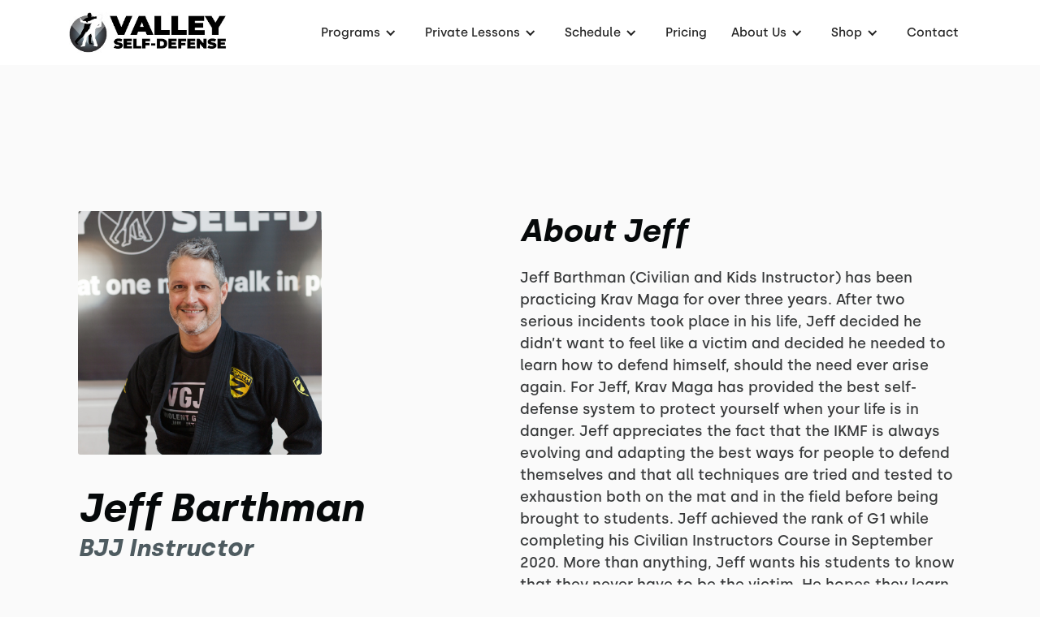

--- FILE ---
content_type: text/html
request_url: https://www.valleyselfdefense.com/coaches/jeff-barthman
body_size: 6951
content:
<!DOCTYPE html><!-- This site was created in Webflow. https://webflow.com --><!-- Last Published: Fri Dec 05 2025 01:58:28 GMT+0000 (Coordinated Universal Time) --><html data-wf-domain="www.valleyselfdefense.com" data-wf-page="619c2d683ab4432e2cdc98c5" data-wf-site="619c2d673ab4438fa0dc9859" lang="en" data-wf-collection="619c2d683ab4432e34dc9870" data-wf-item-slug="jeff-barthman"><head><meta charset="utf-8"/><title>Jeff Barthman</title><meta content="Jeff Barthman (Civilian and Kids Instructor) has been practicing Krav Maga for over three years. After two serious incidents took place in his life, Jeff decided he didn’t want to feel like a victim and decided he needed to learn how to defend himself, should the need ever arise again. For Jeff, Krav Maga has provided the best self-defense system to protect yourself when your life is in danger. Jeff appreciates the fact that the IKMF is always evolving and adapting the best ways for people to defend themselves and that all techniques are tried and tested to exhaustion both on the mat and in the field before being brought to students. Jeff achieved the rank of G1 while completing his Civilian Instructors Course in September 2020. More than anything, Jeff wants his students to know that they never have to be the victim. He hopes they learn that with enough time and dedication to Krav Maga they can truly &quot;walk in peace&quot; anywhere and everywhere." name="description"/><meta content="Jeff Barthman" property="og:title"/><meta content="Jeff Barthman (Civilian and Kids Instructor) has been practicing Krav Maga for over three years. After two serious incidents took place in his life, Jeff decided he didn’t want to feel like a victim and decided he needed to learn how to defend himself, should the need ever arise again. For Jeff, Krav Maga has provided the best self-defense system to protect yourself when your life is in danger. Jeff appreciates the fact that the IKMF is always evolving and adapting the best ways for people to defend themselves and that all techniques are tried and tested to exhaustion both on the mat and in the field before being brought to students. Jeff achieved the rank of G1 while completing his Civilian Instructors Course in September 2020. More than anything, Jeff wants his students to know that they never have to be the victim. He hopes they learn that with enough time and dedication to Krav Maga they can truly &quot;walk in peace&quot; anywhere and everywhere." property="og:description"/><meta content="https://cdn.prod.website-files.com/619c2d683ab4435811dc9863/65135fa49d09eb8892a513df_Coach%20Jeff%20Barthman.webp" property="og:image"/><meta content="Jeff Barthman" property="twitter:title"/><meta content="Jeff Barthman (Civilian and Kids Instructor) has been practicing Krav Maga for over three years. After two serious incidents took place in his life, Jeff decided he didn’t want to feel like a victim and decided he needed to learn how to defend himself, should the need ever arise again. For Jeff, Krav Maga has provided the best self-defense system to protect yourself when your life is in danger. Jeff appreciates the fact that the IKMF is always evolving and adapting the best ways for people to defend themselves and that all techniques are tried and tested to exhaustion both on the mat and in the field before being brought to students. Jeff achieved the rank of G1 while completing his Civilian Instructors Course in September 2020. More than anything, Jeff wants his students to know that they never have to be the victim. He hopes they learn that with enough time and dedication to Krav Maga they can truly &quot;walk in peace&quot; anywhere and everywhere." property="twitter:description"/><meta content="https://cdn.prod.website-files.com/619c2d683ab4435811dc9863/65135fa49d09eb8892a513df_Coach%20Jeff%20Barthman.webp" property="twitter:image"/><meta property="og:type" content="website"/><meta content="summary_large_image" name="twitter:card"/><meta content="width=device-width, initial-scale=1" name="viewport"/><meta content="Webflow" name="generator"/><link href="https://cdn.prod.website-files.com/619c2d673ab4438fa0dc9859/css/valley-self-defense.webflow.shared.ab275e357.min.css" rel="stylesheet" type="text/css"/><link href="https://fonts.googleapis.com" rel="preconnect"/><link href="https://fonts.gstatic.com" rel="preconnect" crossorigin="anonymous"/><script src="https://ajax.googleapis.com/ajax/libs/webfont/1.6.26/webfont.js" type="text/javascript"></script><script type="text/javascript">WebFont.load({  google: {    families: ["Montserrat:100,100italic,200,200italic,300,300italic,400,400italic,500,500italic,600,600italic,700,700italic,800,800italic,900,900italic","Barlow:regular,500,600,700,800"]  }});</script><script type="text/javascript">!function(o,c){var n=c.documentElement,t=" w-mod-";n.className+=t+"js",("ontouchstart"in o||o.DocumentTouch&&c instanceof DocumentTouch)&&(n.className+=t+"touch")}(window,document);</script><link href="https://cdn.prod.website-files.com/619c2d673ab4438fa0dc9859/619c32f2748aa7314dda229a_Valley%20Self-Defense%20Favicon.png" rel="shortcut icon" type="image/x-icon"/><link href="https://cdn.prod.website-files.com/619c2d673ab4438fa0dc9859/619c32dfefc1af2c684d713a_Valley%20Self-Defense%20Favicon.png" rel="apple-touch-icon"/><link href="https://www.valleyselfdefense.com/coaches/jeff-barthman" rel="canonical"/><link rel="dns-prefetch" href="//assets.website-files.com">
<link rel="stylesheet" href="https://maxcdn.bootstrapcdn.com/font-awesome/4.5.0/css/font-awesome.min.css">

<script>
    window.gtmId = "GTM-T7QZ3PL";
	window.fbPx = "";
    window.tbToken = "87vueuXHJ81A";
</script>
<!-- nothing below this if possible -->

<script type="text/javascript" src="https://www.bugherd.com/sidebarv2.js?apikey=qb8gm4oqvexpyuztf064ja" async="true"></script></head><body><div data-collapse="medium" data-animation="default" data-duration="400" data-easing="ease" data-easing2="ease" role="banner" class="navbar w-nav"><div class="navbar-container"><div class="collection-list-wrapper-7 w-dyn-list"><div role="list" class="collection-list-8 w-dyn-items"><div role="listitem" class="collection-item-6 w-dyn-item"><a href="/" class="w-inline-block"><img alt="Valley Self-Defense" loading="lazy" width="194" src="https://cdn.prod.website-files.com/619c2d683ab4435811dc9863/619d313a678e5512e36fdf33_Valley%20Self-Defense%20Logo%20(1).jpg"/></a></div></div></div><div class="menu-button w-nav-button"><div class="icon w-icon-nav-menu"></div></div><nav role="navigation" class="nav-menu w-nav-menu"><div data-hover="true" data-delay="0" class="dropdown w-dropdown"><div class="dropdown-toggle w-dropdown-toggle"><div class="text-block-2">Programs</div><div class="icon-2 w-icon-dropdown-toggle"></div></div><nav class="dropdown-list-2 w-dropdown-list"><div class="w-dyn-list"><div role="list" class="w-dyn-items"><div role="listitem" class="w-dyn-item"><a href="/programs/get-started" class="dropdown-link-2 w-condition-invisible w-dropdown-link">Get Started</a></div><div role="listitem" class="w-dyn-item"><a href="/programs/krav-maga" class="dropdown-link-2 w-dropdown-link">Krav Maga</a></div><div role="listitem" class="w-dyn-item"><a href="/programs/kids-and-juniors-krav-maga" class="dropdown-link-2 w-dropdown-link">Kids and Juniors Krav Maga</a></div><div role="listitem" class="w-dyn-item"><a href="/programs/womens-self-defense" class="dropdown-link-2 w-dropdown-link">Womens Self-Defense</a></div><div role="listitem" class="w-dyn-item"><a href="/programs/kickboxing" class="dropdown-link-2 w-dropdown-link">Kickboxing</a></div><div role="listitem" class="w-dyn-item"><a href="/programs/adaptive-self-defense" class="dropdown-link-2 w-dropdown-link">Adaptive Self-Defense</a></div><div role="listitem" class="w-dyn-item"><a href="/programs/lgbtq-self-defense" class="dropdown-link-2 w-dropdown-link">LGBTQ+ Self-Defense</a></div><div role="listitem" class="w-dyn-item"><a href="/programs/brazilian-jiu-jitsu" class="dropdown-link-2 w-dropdown-link">Brazilian Jiu-Jitsu</a></div><div role="listitem" class="w-dyn-item"><a href="/programs/kids-brazilian-jiu-jitsu" class="dropdown-link-2 w-dropdown-link">Kids Brazilian Jiu Jitsu</a></div><div role="listitem" class="w-dyn-item"><a href="/programs/karate" class="dropdown-link-2 w-dropdown-link">Karate</a></div><div role="listitem" class="w-dyn-item"><a href="/programs/permit-to-carry" class="dropdown-link-2 w-dropdown-link">Permit to Carry</a></div><div role="listitem" class="w-dyn-item"><a href="/programs/kettlebell-strength-training" class="dropdown-link-2 w-dropdown-link">Kettlebell Strength Training</a></div><div role="listitem" class="w-dyn-item"><a href="/programs/firearms-training" class="dropdown-link-2 w-dropdown-link">Firearms Training</a></div><div role="listitem" class="w-dyn-item"><a href="/programs/first-aid-and-cpr-training" class="dropdown-link-2 w-dropdown-link">First Aid and CPR Training</a></div><div role="listitem" class="w-dyn-item"><a href="/programs/yoga" class="dropdown-link-2 w-dropdown-link">Yoga</a></div></div></div></nav></div><div data-hover="true" data-delay="0" class="dropdown w-dropdown"><div class="dropdown-toggle w-dropdown-toggle"><div class="text-block-2">Private Lessons</div><div class="icon-2 w-icon-dropdown-toggle"></div></div><nav class="dropdown-list-2 w-dropdown-list"><div class="w-dyn-list"><div role="list" class="w-dyn-items"><div role="listitem" class="w-dyn-item"><a href="/programs/private-lessons" class="dropdown-link-2 w-dropdown-link">Private Lessons</a></div><div role="listitem" class="w-dyn-item"><a href="/programs/group-and-corporate-seminars" class="dropdown-link-2 w-dropdown-link">Group and Corporate Seminars</a></div><div role="listitem" class="w-dyn-item"><a href="/programs/birthday-parties" class="dropdown-link-2 w-dropdown-link">Birthday Parties</a></div></div></div></nav></div><div data-hover="true" data-delay="0" class="dropdown w-dropdown"><div class="dropdown-toggle w-dropdown-toggle"><div class="text-block-2">Schedule</div><div class="icon-2 w-icon-dropdown-toggle"></div></div><nav class="dropdown-list-2 w-dropdown-list"><a href="/schedule" class="nav-link-2 w-nav-link">Schedule</a><a href="https://linktr.ee/vsdmnevents" target="_blank" class="nav-link-2 events w-nav-link">Events</a></nav></div><div data-hover="true" data-delay="0" class="dropdown w-dropdown"><div class="dropdown-toggle events w-dropdown-toggle"><div class="text-block-2">Events</div><div class="icon-2 w-icon-dropdown-toggle"></div></div><nav class="dropdown-list-2 w-dropdown-list"><a href="https://valleyselfdefense.pushpress.com/open/event/cal_98e9432a64f5a5?framed=0" target="_blank" class="dropdown-link-2 w-dropdown-link">Free Pepper Spray/Gel Training Workshop</a><a href="https://valleyselfdefense.pushpress.com/open/event/cal_aa695bbfc2596e?framed=0" target="_blank" class="dropdown-link-2 w-dropdown-link">Verbal De-Escalation and Self-Defense</a><a href="https://valleyselfdefense.pushpress.com/open/event/cal_2b64960364e57a?framed=0" target="_blank" class="dropdown-link-2 w-dropdown-link">Train and Travel 2024</a><a href="https://valleyselfdefense.pushpress.com/open/event/cal_3a2e0c885c1265?framed=0" target="_blank" class="dropdown-link-2 w-dropdown-link">How To Use A Tourniquet and Stop Life-Threatening Bleeding</a><a href="https://valleyselfdefense.pushpress.com/open/event/cal_f956e2e66a50ad?framed=0" target="_blank" class="dropdown-link-2 w-dropdown-link">Make Your Own Self-Defense Stocking</a></nav></div><a href="/pricing" class="nav-link-2 w-nav-link">Pricing</a><div data-hover="true" data-delay="0" class="dropdown w-dropdown"><div class="dropdown-toggle w-dropdown-toggle"><div class="text-block-2">About Us</div><div class="icon-2 w-icon-dropdown-toggle"></div></div><nav class="dropdown-list-2 w-dropdown-list"><a href="/about" class="dropdown-link-2 w-nav-link">Instructors</a><a href="/code-of-conduct" class="dropdown-link-2 w-nav-link">Code of Conduct</a><a href="/self-defense-blog" class="dropdown-link-2 w-nav-link">Blog</a></nav></div><div data-hover="true" data-delay="0" class="dropdown w-dropdown"><div class="dropdown-toggle w-dropdown-toggle"><div class="text-block-11">Shop</div><div class="icon-2 w-icon-dropdown-toggle"></div></div><nav class="dropdown-list w-dropdown-list"><a href="https://linktr.ee/shopvsd" target="_blank" class="dropdown-link-2 w-dropdown-link">Gear</a><a href="https://revgear.com/valley-self-defense/?aff=180" target="_blank" class="dropdown-link-2 w-dropdown-link">RevGear</a><a href="https://linktr.ee/vsdaffiliates" target="_blank" class="dropdown-link-2 w-dropdown-link">Affiliates</a></nav></div><a href="/contact" class="nav-link-2 w-nav-link">Contact</a></nav></div></div><div class="hero-section coaches"><div class="wrapper coaches-page"><div class="coaches-container image"><div class="coaches-main-image"><div class="html-embed-5 w-embed"><img src="https://cdn.prod.website-files.com/619c2d683ab4435811dc9863/65135fa49d09eb8892a513df_Coach%20Jeff%20Barthman.webp" alt="Jeff Barthman" width: Auto; max-height: 100%/></div></div><h1>Jeff Barthman</h1><h3 class="coach-designation">BJJ Instructor</h3><div class="coaches-subcontainer w-condition-invisible"><div class="coach-rich-text w-dyn-bind-empty w-richtext"></div></div><div class="about-coach"><h3 class="coach-text-title">Qualifications</h3><div class="qualifications w-richtext"><p>IKMF Civilian Instructor</p><p>IKMF Kids Instructor</p><p>First Aid &amp; CPR Trained</p><p>Trauma-Informed Care</p></div></div></div><div class="coaches-container"><div class="coaches-subcontainer about-coach"><h3 class="coach-text-title">About </h3><h3 class="coach-text-title w-condition-invisible">Jeff</h3><h3 class="coach-text-title-copy first-name">Jeff</h3></div><div class="coaches-subcontainer"><p class="coach-paragraph">Jeff Barthman (Civilian and Kids Instructor) has been practicing Krav Maga for over three years. After two serious incidents took place in his life, Jeff decided he didn’t want to feel like a victim and decided he needed to learn how to defend himself, should the need ever arise again. For Jeff, Krav Maga has provided the best self-defense system to protect yourself when your life is in danger. Jeff appreciates the fact that the IKMF is always evolving and adapting the best ways for people to defend themselves and that all techniques are tried and tested to exhaustion both on the mat and in the field before being brought to students. Jeff achieved the rank of G1 while completing his Civilian Instructors Course in September 2020. More than anything, Jeff wants his students to know that they never have to be the victim. He hopes they learn that with enough time and dedication to Krav Maga they can truly &quot;walk in peace&quot; anywhere and everywhere.</p></div><div class="coaches-subcontainer w-condition-invisible"><h3 class="coach-text-title">Motivation &amp; Passion<br/></h3><p class="coach-paragraph w-dyn-bind-empty"></p></div><div class="coaches-subcontainer w-condition-invisible"><h3 class="coach-text-title">Turning Point</h3><p class="coach-paragraph w-dyn-bind-empty"></p></div></div></div></div><div data-w-id="cea1b45b-ee20-9286-330f-7fedbab27f43" class="footer-section"><div class="wrapper footer"><div class="footer-subcontainer"><div class="w-dyn-list"><div role="list" class="w-dyn-items"><div role="listitem" class="collection-item-9 w-dyn-item"><a href="/" class="gym-logo w-inline-block"><img width="271" alt="Valley Self-Defense" src="https://cdn.prod.website-files.com/619c2d683ab4435811dc9863/619d313a678e5512e36fdf33_Valley%20Self-Defense%20Logo%20(1).jpg"/></a><div class="footer-tagline"><div class="html-embed-13 w-embed">Trauma-Informed Self-Defense in Stillwater, Minnesota</div></div><a href="https://kravmaga-ikmf.com/" target="_blank" class="gym-logo w-inline-block"><img width="163" alt="IKMF Logo" src="https://cdn.prod.website-files.com/619c2d673ab4438fa0dc9859/61b11e59f22969241aa0b752_International%20Krav%20Maga%20Federation.jpg" class="image-11"/><div class="footer-tagline"><div class="html-embed-13 w-embed">A proud member of the International Krav Maga Federation</div></div></a><a href="https://journal.crossfit.com/" target="_blank" class="w-inline-block w-condition-invisible"><img src="https://cdn.prod.website-files.com/619c2d673ab4438fa0dc9859/619c2d683ab4431ee8dc98df_crossfit-journal.png" loading="lazy" width="160" alt="CrossFit Journal" class="image-9"/></a><div class="footer-social-media-links-wrap"><a style="background-color:#48494b" href="https://www.facebook.com/ValleySelfDefense" target="_blank" class="facebook-link footer w-inline-block"><img src="https://cdn.prod.website-files.com/619c2d673ab4438fa0dc9859/619c2d683ab4435da5dc98b0_Vector.svg" alt="Facebook" loading="lazy"/></a><a style="background-color:#48494b" href="#" class="twitter-link footer w-inline-block w-condition-invisible"><img src="https://cdn.prod.website-files.com/619c2d673ab4438fa0dc9859/619c2d683ab4437784dc98a6_uyg.svg" width="20" alt="Twitter" loading="lazy"/></a><a style="background-color:#48494b" href="https://www.instagram.com/valleyselfdefense" target="_blank" class="instagram-link footer w-inline-block"><img src="https://cdn.prod.website-files.com/619c2d673ab4438fa0dc9859/619c2d683ab4432d1ddc98a7_yt.svg" width="20" alt="Instagram" loading="lazy"/></a><a style="background-color:#48494b" href="https://www.youtube.com/channel/UCHW1NjkublP4fiOWTUG2clQ" target="_blank" class="youtube-link footer w-inline-block"><img src="https://cdn.prod.website-files.com/619c2d673ab4438fa0dc9859/619c2d683ab44319d6dc98af_jhg.svg" alt="Youtube" loading="lazy"/></a></div></div></div></div></div><div class="footer-subcontainer-two"><div class="footer-links-wrap-3"><div class="footer-links-title-2">pROGRAMS</div><div class="w-dyn-list"><div role="list" class="w-dyn-items"><div role="listitem" class="w-dyn-item"><a href="/programs/krav-maga" class="footer-links-2">Krav Maga</a></div><div role="listitem" class="w-dyn-item"><a href="/programs/kids-and-juniors-krav-maga" class="footer-links-2">Kids and Juniors Krav Maga</a></div><div role="listitem" class="w-dyn-item"><a href="/programs/womens-self-defense" class="footer-links-2">Womens Self-Defense</a></div><div role="listitem" class="w-dyn-item"><a href="/programs/kickboxing" class="footer-links-2">Kickboxing</a></div><div role="listitem" class="w-dyn-item"><a href="/programs/adaptive-self-defense" class="footer-links-2">Adaptive Self-Defense</a></div><div role="listitem" class="w-dyn-item"><a href="/programs/lgbtq-self-defense" class="footer-links-2">LGBTQ+ Self-Defense</a></div><div role="listitem" class="w-dyn-item"><a href="/programs/brazilian-jiu-jitsu" class="footer-links-2">Brazilian Jiu-Jitsu</a></div><div role="listitem" class="w-dyn-item"><a href="/programs/kids-brazilian-jiu-jitsu" class="footer-links-2">Kids Brazilian Jiu Jitsu</a></div><div role="listitem" class="w-dyn-item"><a href="/programs/karate" class="footer-links-2">Karate</a></div><div role="listitem" class="w-dyn-item"><a href="/programs/private-lessons" class="footer-links-2">Private Lessons</a></div><div role="listitem" class="w-dyn-item"><a href="/programs/permit-to-carry" class="footer-links-2">Permit to Carry</a></div><div role="listitem" class="w-dyn-item"><a href="/programs/kettlebell-strength-training" class="footer-links-2">Kettlebell Strength Training</a></div><div role="listitem" class="w-dyn-item"><a href="/programs/firearms-training" class="footer-links-2">Firearms Training</a></div><div role="listitem" class="w-dyn-item"><a href="/programs/first-aid-and-cpr-training" class="footer-links-2">First Aid and CPR Training</a></div><div role="listitem" class="w-dyn-item"><a href="/programs/yoga" class="footer-links-2">Yoga</a></div><div role="listitem" class="w-dyn-item"><a href="/programs/group-and-corporate-seminars" class="footer-links-2">Group and Corporate Seminars</a></div><div role="listitem" class="w-dyn-item"><a href="/programs/birthday-parties" class="footer-links-2">Birthday Parties</a></div></div></div></div><div class="footer-links-wrap-3"><div class="footer-links-title-2">About</div><a href="/about" class="footer-links-2">About Us</a><a href="/contact" class="footer-links-2">Contact Us</a><a href="/membership-hold" class="footer-links-2">Membership Hold</a><a href="/membership-cancellation" class="footer-links-2">Membership Cancellation </a><div class="footer-links-title-2 top-padding">Legal</div><a href="/terms-of-use" class="footer-links-2">Terms of Use</a><a href="/privacy-policy" class="footer-links-2">Privacy Policy</a></div><div class="footer-links-wrap-4"><div class="footer-links-title-2">Address</div><div class="w-dyn-list"><div role="list" class="w-dyn-items"><div role="listitem" class="w-dyn-item"><div class="footer-address">12430 55th Street,
Oak Park Heights, MN 55082</div><div class="footer-links-title-2 w-condition-invisible">GYm Members</div><a href="#" class="footer-links-2 w-condition-invisible">Members App (iTunes)</a><a href="#" class="footer-links-2 w-condition-invisible">Members App (Google)</a></div></div></div></div></div></div><div class="w-dyn-list"><div role="list" class="w-dyn-items"><div role="listitem" class="w-dyn-item"><div class="w-embed"><a id="button" style="background-color: HERE;"></a>

<div data-chat-widget
    data-style="--chat-widget-primary-color:#48494b; --chat-widget-active-color:#48494b ;--chat-widget-bubble-color:#48494b"
    data-location-id="I0oCaQhzP6J6K7RrHsuP"
    data-prompt-avatar="https://firebasestorage.googleapis.com/v0/b/highlevel-backend.appspot.com/o/locationPhotos%2FI0oCaQhzP6J6K7RrHsuP%2Fchat-widget-person?alt=media&amp;token=83f9db76-8b5d-465b-9b8e-c832235742b9"
    data-agency-name="PushPress" data-agency-website="https://pushpress.com"
    data-legal-msg="By providing your phone number and clicking ‘Send,’ you consent to receive communications from us, including replies to your inquiry and occasional updates. Messages may be sent using automated technology. Message and data rates may apply. Reply STOP to unsubscribe at any time."></div></div></div></div></div></div><script src="https://d3e54v103j8qbb.cloudfront.net/js/jquery-3.5.1.min.dc5e7f18c8.js?site=619c2d673ab4438fa0dc9859" type="text/javascript" integrity="sha256-9/aliU8dGd2tb6OSsuzixeV4y/faTqgFtohetphbbj0=" crossorigin="anonymous"></script><script src="https://cdn.prod.website-files.com/619c2d673ab4438fa0dc9859/js/webflow.schunk.36b8fb49256177c8.js" type="text/javascript"></script><script src="https://cdn.prod.website-files.com/619c2d673ab4438fa0dc9859/js/webflow.schunk.a11038a63c92d2f2.js" type="text/javascript"></script><script src="https://cdn.prod.website-files.com/619c2d673ab4438fa0dc9859/js/webflow.f0ae286d.fcf10b01709d9327.js" type="text/javascript"></script><a href="https://pushpress.com"><img src="https://production.pushpress.com/p/x/pushpress_sites" alt="pushpress gym management software for boutique gyms and fitness studios" defer width="1" height="1" style="display:none;"/></a>

<script>
	
    // GROW CHAT WIDGET   	
  	setTimeout(function() { 
      console.log("adding Grow Chat");
      	var el = document.createElement('script');
    	el.src="https://widgets.leadconnectorhq.com/loader.js";
	    el.setAttribute('data-resources-url', 'https://widgets.leadconnectorhq.com/chat-widget/loader.js');
   		el.async = !0;
	    document.head.appendChild(el);
    }, 2500);
    
  	// Google Tag Manager
  	if (window.gtmId) { 
      	setTimeout(function() { 
          	console.log("adding GTM");
	    	(function(w,d,s,l,i){w[l]=w[l]||[];w[l].push({'gtm.start':
			new Date().getTime(),event:'gtm.js'});var f=d.getElementsByTagName(s)[0],
			j=d.createElement(s),dl=l!='dataLayer'?'&l='+l:'';j.async=true;j.src=
			'https://www.googletagmanager.com/gtm.js?id='+i+dl;f.parentNode.insertBefore(j,f);
			})(window,document,'script','dataLayer',window.gtmId);
        }, 3500);
  	}

  
  	//Toybox
  	function getCookie(cname) {
  		var name = cname + "=";
  		var decodedCookie = decodeURIComponent(document.cookie);
		var ca = decodedCookie.split(';');
		for(var i = 0; i <ca.length; i++) {
		    var c = ca[i];
		    while (c.charAt(0) == ' ') {
		      c = c.substring(1);
		    }
		    if (c.indexOf(name) == 0) {
		      return true;
		    }
		}
	}
  
    var toyboxCookie = getCookie("toybox-token");
  
  	var uP = new URLSearchParams(window.location.search);
	var toyboxOpen = uP.has("toyboxOpen");

    if (toyboxOpen || toyboxCookie) { 
   	  	console.log("adding Toybox");
      	(function(t,e,n){var s=t.createElement(e);s.dataset.id="ToyboxSnippet",s.dataset.token=n,s.src="https://cdn.toyboxsystems.com/inject.bundle.js",t.getElementsByTagName("body")[0].appendChild(s)})(document, 'script', window.tbToken);
    }
  
  	
    //Facebook Pixel
    if (window.fbPx) { 
    	setTimeout(function() { 	
                    	console.log("adding FBx");
    		!function(f,b,e,v,n,t,s){if(f.fbq)return;n=f.fbq=function(){n.callMethod?n.callMethod.apply(n,arguments):n.queue.push(arguments)};if(!f._fbq)f._fbq=n;n.push=n;n.loaded=!0;n.version='2.0';n.agent='plwebflow';n.queue=[];t=b.createElement(e);t.async=!0;t.src=v;s=b.getElementsByTagName(e)[0];s.parentNode.insertBefore(t,s)}(window,document,'script','https://connect.facebook.net/en_US/fbevents.js');fbq('init',window.fbPx);fbq('track', 'PageView');
		}, 3500);
    }
    
    if (window.fbPx) { 
    	setTimeout(function() { 	
    		!function(f,b,e,v,n,t,s){if(f.fbq)return;n=f.fbq=function(){n.callMethod?n.callMethod.apply(n,arguments):n.queue.push(arguments)};if(!f._fbq)f._fbq=n;n.push=n;n.loaded=!0;n.version='2.0';n.agent='plwebflow';n.queue=[];t=b.createElement(e);t.async=!0;t.src=v;s=b.getElementsByTagName(e)[0];s.parentNode.insertBefore(t,s)}(window,document,'script','https://connect.facebook.net/en_US/fbevents.js');fbq('init',window.fbPx);fbq('track', 'PageView');
		}, 2500);
    }
    
  	
  	//Scroll button
  	var btn = $('#button');

	$(window).scroll(function() {
  		if ($(window).scrollTop() > 300) {
    	btn.addClass('show');
  	} else {
    	btn.removeClass('show');
  	}
	});

	btn.on('click', function(e) {
  		e.preventDefault();
  		$('html, body').animate({scrollTop:0}, '300');
	});

  
</script>

<style>
  #button {
  display: inline-block;
  width: 50px;
  height: 50px;
  text-align: center;
  border-radius: 4px;
  position: fixed;
  bottom: 30px;
  right: 90px;
  transition: background-color .3s, 
  opacity .5s, visibility .5s;
  opacity: 0;
  visibility: hidden;
  z-index: 9999 !important;
}
#button::after {
  content: "\f077";
  font-family: FontAwesome;
  font-weight: normal;
  font-style: normal;
  font-size: 2em;
  line-height: 50px;
  color: #fff;
}
#button:hover {
  cursor: pointer;
  background-color: #333;
}
#button:active {
  background-color: #555;
}
#button.show {
  opacity: 1;
  visibility: visible;
}

.map-iframe > div {
  width: 100%!important;
  height: 100%!important;
}
  
</style><script type='application/ld+json'> 
{
  "@context": "http://www.schema.org",
  "@type": "person",
  "name": "Jeff Barthman",
  "jobTitle": "BJJ Instructor"
}
 </script></body></html>

--- FILE ---
content_type: text/css
request_url: https://cdn.prod.website-files.com/619c2d673ab4438fa0dc9859/css/valley-self-defense.webflow.shared.ab275e357.min.css
body_size: 24437
content:
html{-webkit-text-size-adjust:100%;-ms-text-size-adjust:100%;font-family:sans-serif}body{margin:0}article,aside,details,figcaption,figure,footer,header,hgroup,main,menu,nav,section,summary{display:block}audio,canvas,progress,video{vertical-align:baseline;display:inline-block}audio:not([controls]){height:0;display:none}[hidden],template{display:none}a{background-color:#0000}a:active,a:hover{outline:0}abbr[title]{border-bottom:1px dotted}b,strong{font-weight:700}dfn{font-style:italic}h1{margin:.67em 0;font-size:2em}mark{color:#000;background:#ff0}small{font-size:80%}sub,sup{vertical-align:baseline;font-size:75%;line-height:0;position:relative}sup{top:-.5em}sub{bottom:-.25em}img{border:0}svg:not(:root){overflow:hidden}hr{box-sizing:content-box;height:0}pre{overflow:auto}code,kbd,pre,samp{font-family:monospace;font-size:1em}button,input,optgroup,select,textarea{color:inherit;font:inherit;margin:0}button{overflow:visible}button,select{text-transform:none}button,html input[type=button],input[type=reset]{-webkit-appearance:button;cursor:pointer}button[disabled],html input[disabled]{cursor:default}button::-moz-focus-inner,input::-moz-focus-inner{border:0;padding:0}input{line-height:normal}input[type=checkbox],input[type=radio]{box-sizing:border-box;padding:0}input[type=number]::-webkit-inner-spin-button,input[type=number]::-webkit-outer-spin-button{height:auto}input[type=search]{-webkit-appearance:none}input[type=search]::-webkit-search-cancel-button,input[type=search]::-webkit-search-decoration{-webkit-appearance:none}legend{border:0;padding:0}textarea{overflow:auto}optgroup{font-weight:700}table{border-collapse:collapse;border-spacing:0}td,th{padding:0}@font-face{font-family:webflow-icons;src:url([data-uri])format("truetype");font-weight:400;font-style:normal}[class^=w-icon-],[class*=\ w-icon-]{speak:none;font-variant:normal;text-transform:none;-webkit-font-smoothing:antialiased;-moz-osx-font-smoothing:grayscale;font-style:normal;font-weight:400;line-height:1;font-family:webflow-icons!important}.w-icon-slider-right:before{content:""}.w-icon-slider-left:before{content:""}.w-icon-nav-menu:before{content:""}.w-icon-arrow-down:before,.w-icon-dropdown-toggle:before{content:""}.w-icon-file-upload-remove:before{content:""}.w-icon-file-upload-icon:before{content:""}*{box-sizing:border-box}html{height:100%}body{color:#333;background-color:#fff;min-height:100%;margin:0;font-family:Arial,sans-serif;font-size:14px;line-height:20px}img{vertical-align:middle;max-width:100%;display:inline-block}html.w-mod-touch *{background-attachment:scroll!important}.w-block{display:block}.w-inline-block{max-width:100%;display:inline-block}.w-clearfix:before,.w-clearfix:after{content:" ";grid-area:1/1/2/2;display:table}.w-clearfix:after{clear:both}.w-hidden{display:none}.w-button{color:#fff;line-height:inherit;cursor:pointer;background-color:#3898ec;border:0;border-radius:0;padding:9px 15px;text-decoration:none;display:inline-block}input.w-button{-webkit-appearance:button}html[data-w-dynpage] [data-w-cloak]{color:#0000!important}.w-code-block{margin:unset}pre.w-code-block code{all:inherit}.w-optimization{display:contents}.w-webflow-badge,.w-webflow-badge>img{box-sizing:unset;width:unset;height:unset;max-height:unset;max-width:unset;min-height:unset;min-width:unset;margin:unset;padding:unset;float:unset;clear:unset;border:unset;border-radius:unset;background:unset;background-image:unset;background-position:unset;background-size:unset;background-repeat:unset;background-origin:unset;background-clip:unset;background-attachment:unset;background-color:unset;box-shadow:unset;transform:unset;direction:unset;font-family:unset;font-weight:unset;color:unset;font-size:unset;line-height:unset;font-style:unset;font-variant:unset;text-align:unset;letter-spacing:unset;-webkit-text-decoration:unset;text-decoration:unset;text-indent:unset;text-transform:unset;list-style-type:unset;text-shadow:unset;vertical-align:unset;cursor:unset;white-space:unset;word-break:unset;word-spacing:unset;word-wrap:unset;transition:unset}.w-webflow-badge{white-space:nowrap;cursor:pointer;box-shadow:0 0 0 1px #0000001a,0 1px 3px #0000001a;visibility:visible!important;opacity:1!important;z-index:2147483647!important;color:#aaadb0!important;overflow:unset!important;background-color:#fff!important;border-radius:3px!important;width:auto!important;height:auto!important;margin:0!important;padding:6px!important;font-size:12px!important;line-height:14px!important;text-decoration:none!important;display:inline-block!important;position:fixed!important;inset:auto 12px 12px auto!important;transform:none!important}.w-webflow-badge>img{position:unset;visibility:unset!important;opacity:1!important;vertical-align:middle!important;display:inline-block!important}h1,h2,h3,h4,h5,h6{margin-bottom:10px;font-weight:700}h1{margin-top:20px;font-size:38px;line-height:44px}h2{margin-top:20px;font-size:32px;line-height:36px}h3{margin-top:20px;font-size:24px;line-height:30px}h4{margin-top:10px;font-size:18px;line-height:24px}h5{margin-top:10px;font-size:14px;line-height:20px}h6{margin-top:10px;font-size:12px;line-height:18px}p{margin-top:0;margin-bottom:10px}blockquote{border-left:5px solid #e2e2e2;margin:0 0 10px;padding:10px 20px;font-size:18px;line-height:22px}figure{margin:0 0 10px}figcaption{text-align:center;margin-top:5px}ul,ol{margin-top:0;margin-bottom:10px;padding-left:40px}.w-list-unstyled{padding-left:0;list-style:none}.w-embed:before,.w-embed:after{content:" ";grid-area:1/1/2/2;display:table}.w-embed:after{clear:both}.w-video{width:100%;padding:0;position:relative}.w-video iframe,.w-video object,.w-video embed{border:none;width:100%;height:100%;position:absolute;top:0;left:0}fieldset{border:0;margin:0;padding:0}button,[type=button],[type=reset]{cursor:pointer;-webkit-appearance:button;border:0}.w-form{margin:0 0 15px}.w-form-done{text-align:center;background-color:#ddd;padding:20px;display:none}.w-form-fail{background-color:#ffdede;margin-top:10px;padding:10px;display:none}label{margin-bottom:5px;font-weight:700;display:block}.w-input,.w-select{color:#333;vertical-align:middle;background-color:#fff;border:1px solid #ccc;width:100%;height:38px;margin-bottom:10px;padding:8px 12px;font-size:14px;line-height:1.42857;display:block}.w-input::placeholder,.w-select::placeholder{color:#999}.w-input:focus,.w-select:focus{border-color:#3898ec;outline:0}.w-input[disabled],.w-select[disabled],.w-input[readonly],.w-select[readonly],fieldset[disabled] .w-input,fieldset[disabled] .w-select{cursor:not-allowed}.w-input[disabled]:not(.w-input-disabled),.w-select[disabled]:not(.w-input-disabled),.w-input[readonly],.w-select[readonly],fieldset[disabled]:not(.w-input-disabled) .w-input,fieldset[disabled]:not(.w-input-disabled) .w-select{background-color:#eee}textarea.w-input,textarea.w-select{height:auto}.w-select{background-color:#f3f3f3}.w-select[multiple]{height:auto}.w-form-label{cursor:pointer;margin-bottom:0;font-weight:400;display:inline-block}.w-radio{margin-bottom:5px;padding-left:20px;display:block}.w-radio:before,.w-radio:after{content:" ";grid-area:1/1/2/2;display:table}.w-radio:after{clear:both}.w-radio-input{float:left;margin:3px 0 0 -20px;line-height:normal}.w-file-upload{margin-bottom:10px;display:block}.w-file-upload-input{opacity:0;z-index:-100;width:.1px;height:.1px;position:absolute;overflow:hidden}.w-file-upload-default,.w-file-upload-uploading,.w-file-upload-success{color:#333;display:inline-block}.w-file-upload-error{margin-top:10px;display:block}.w-file-upload-default.w-hidden,.w-file-upload-uploading.w-hidden,.w-file-upload-error.w-hidden,.w-file-upload-success.w-hidden{display:none}.w-file-upload-uploading-btn{cursor:pointer;background-color:#fafafa;border:1px solid #ccc;margin:0;padding:8px 12px;font-size:14px;font-weight:400;display:flex}.w-file-upload-file{background-color:#fafafa;border:1px solid #ccc;flex-grow:1;justify-content:space-between;margin:0;padding:8px 9px 8px 11px;display:flex}.w-file-upload-file-name{font-size:14px;font-weight:400;display:block}.w-file-remove-link{cursor:pointer;width:auto;height:auto;margin-top:3px;margin-left:10px;padding:3px;display:block}.w-icon-file-upload-remove{margin:auto;font-size:10px}.w-file-upload-error-msg{color:#ea384c;padding:2px 0;display:inline-block}.w-file-upload-info{padding:0 12px;line-height:38px;display:inline-block}.w-file-upload-label{cursor:pointer;background-color:#fafafa;border:1px solid #ccc;margin:0;padding:8px 12px;font-size:14px;font-weight:400;display:inline-block}.w-icon-file-upload-icon,.w-icon-file-upload-uploading{width:20px;margin-right:8px;display:inline-block}.w-icon-file-upload-uploading{height:20px}.w-container{max-width:940px;margin-left:auto;margin-right:auto}.w-container:before,.w-container:after{content:" ";grid-area:1/1/2/2;display:table}.w-container:after{clear:both}.w-container .w-row{margin-left:-10px;margin-right:-10px}.w-row:before,.w-row:after{content:" ";grid-area:1/1/2/2;display:table}.w-row:after{clear:both}.w-row .w-row{margin-left:0;margin-right:0}.w-col{float:left;width:100%;min-height:1px;padding-left:10px;padding-right:10px;position:relative}.w-col .w-col{padding-left:0;padding-right:0}.w-col-1{width:8.33333%}.w-col-2{width:16.6667%}.w-col-3{width:25%}.w-col-4{width:33.3333%}.w-col-5{width:41.6667%}.w-col-6{width:50%}.w-col-7{width:58.3333%}.w-col-8{width:66.6667%}.w-col-9{width:75%}.w-col-10{width:83.3333%}.w-col-11{width:91.6667%}.w-col-12{width:100%}.w-hidden-main{display:none!important}@media screen and (max-width:991px){.w-container{max-width:728px}.w-hidden-main{display:inherit!important}.w-hidden-medium{display:none!important}.w-col-medium-1{width:8.33333%}.w-col-medium-2{width:16.6667%}.w-col-medium-3{width:25%}.w-col-medium-4{width:33.3333%}.w-col-medium-5{width:41.6667%}.w-col-medium-6{width:50%}.w-col-medium-7{width:58.3333%}.w-col-medium-8{width:66.6667%}.w-col-medium-9{width:75%}.w-col-medium-10{width:83.3333%}.w-col-medium-11{width:91.6667%}.w-col-medium-12{width:100%}.w-col-stack{width:100%;left:auto;right:auto}}@media screen and (max-width:767px){.w-hidden-main,.w-hidden-medium{display:inherit!important}.w-hidden-small{display:none!important}.w-row,.w-container .w-row{margin-left:0;margin-right:0}.w-col{width:100%;left:auto;right:auto}.w-col-small-1{width:8.33333%}.w-col-small-2{width:16.6667%}.w-col-small-3{width:25%}.w-col-small-4{width:33.3333%}.w-col-small-5{width:41.6667%}.w-col-small-6{width:50%}.w-col-small-7{width:58.3333%}.w-col-small-8{width:66.6667%}.w-col-small-9{width:75%}.w-col-small-10{width:83.3333%}.w-col-small-11{width:91.6667%}.w-col-small-12{width:100%}}@media screen and (max-width:479px){.w-container{max-width:none}.w-hidden-main,.w-hidden-medium,.w-hidden-small{display:inherit!important}.w-hidden-tiny{display:none!important}.w-col{width:100%}.w-col-tiny-1{width:8.33333%}.w-col-tiny-2{width:16.6667%}.w-col-tiny-3{width:25%}.w-col-tiny-4{width:33.3333%}.w-col-tiny-5{width:41.6667%}.w-col-tiny-6{width:50%}.w-col-tiny-7{width:58.3333%}.w-col-tiny-8{width:66.6667%}.w-col-tiny-9{width:75%}.w-col-tiny-10{width:83.3333%}.w-col-tiny-11{width:91.6667%}.w-col-tiny-12{width:100%}}.w-widget{position:relative}.w-widget-map{width:100%;height:400px}.w-widget-map label{width:auto;display:inline}.w-widget-map img{max-width:inherit}.w-widget-map .gm-style-iw{text-align:center}.w-widget-map .gm-style-iw>button{display:none!important}.w-widget-twitter{overflow:hidden}.w-widget-twitter-count-shim{vertical-align:top;text-align:center;background:#fff;border:1px solid #758696;border-radius:3px;width:28px;height:20px;display:inline-block;position:relative}.w-widget-twitter-count-shim *{pointer-events:none;-webkit-user-select:none;user-select:none}.w-widget-twitter-count-shim .w-widget-twitter-count-inner{text-align:center;color:#999;font-family:serif;font-size:15px;line-height:12px;position:relative}.w-widget-twitter-count-shim .w-widget-twitter-count-clear{display:block;position:relative}.w-widget-twitter-count-shim.w--large{width:36px;height:28px}.w-widget-twitter-count-shim.w--large .w-widget-twitter-count-inner{font-size:18px;line-height:18px}.w-widget-twitter-count-shim:not(.w--vertical){margin-left:5px;margin-right:8px}.w-widget-twitter-count-shim:not(.w--vertical).w--large{margin-left:6px}.w-widget-twitter-count-shim:not(.w--vertical):before,.w-widget-twitter-count-shim:not(.w--vertical):after{content:" ";pointer-events:none;border:solid #0000;width:0;height:0;position:absolute;top:50%;left:0}.w-widget-twitter-count-shim:not(.w--vertical):before{border-width:4px;border-color:#75869600 #5d6c7b #75869600 #75869600;margin-top:-4px;margin-left:-9px}.w-widget-twitter-count-shim:not(.w--vertical).w--large:before{border-width:5px;margin-top:-5px;margin-left:-10px}.w-widget-twitter-count-shim:not(.w--vertical):after{border-width:4px;border-color:#fff0 #fff #fff0 #fff0;margin-top:-4px;margin-left:-8px}.w-widget-twitter-count-shim:not(.w--vertical).w--large:after{border-width:5px;margin-top:-5px;margin-left:-9px}.w-widget-twitter-count-shim.w--vertical{width:61px;height:33px;margin-bottom:8px}.w-widget-twitter-count-shim.w--vertical:before,.w-widget-twitter-count-shim.w--vertical:after{content:" ";pointer-events:none;border:solid #0000;width:0;height:0;position:absolute;top:100%;left:50%}.w-widget-twitter-count-shim.w--vertical:before{border-width:5px;border-color:#5d6c7b #75869600 #75869600;margin-left:-5px}.w-widget-twitter-count-shim.w--vertical:after{border-width:4px;border-color:#fff #fff0 #fff0;margin-left:-4px}.w-widget-twitter-count-shim.w--vertical .w-widget-twitter-count-inner{font-size:18px;line-height:22px}.w-widget-twitter-count-shim.w--vertical.w--large{width:76px}.w-background-video{color:#fff;height:500px;position:relative;overflow:hidden}.w-background-video>video{object-fit:cover;z-index:-100;background-position:50%;background-size:cover;width:100%;height:100%;margin:auto;position:absolute;inset:-100%}.w-background-video>video::-webkit-media-controls-start-playback-button{-webkit-appearance:none;display:none!important}.w-background-video--control{background-color:#0000;padding:0;position:absolute;bottom:1em;right:1em}.w-background-video--control>[hidden]{display:none!important}.w-slider{text-align:center;clear:both;-webkit-tap-highlight-color:#0000;tap-highlight-color:#0000;background:#ddd;height:300px;position:relative}.w-slider-mask{z-index:1;white-space:nowrap;height:100%;display:block;position:relative;left:0;right:0;overflow:hidden}.w-slide{vertical-align:top;white-space:normal;text-align:left;width:100%;height:100%;display:inline-block;position:relative}.w-slider-nav{z-index:2;text-align:center;-webkit-tap-highlight-color:#0000;tap-highlight-color:#0000;height:40px;margin:auto;padding-top:10px;position:absolute;inset:auto 0 0}.w-slider-nav.w-round>div{border-radius:100%}.w-slider-nav.w-num>div{font-size:inherit;line-height:inherit;width:auto;height:auto;padding:.2em .5em}.w-slider-nav.w-shadow>div{box-shadow:0 0 3px #3336}.w-slider-nav-invert{color:#fff}.w-slider-nav-invert>div{background-color:#2226}.w-slider-nav-invert>div.w-active{background-color:#222}.w-slider-dot{cursor:pointer;background-color:#fff6;width:1em;height:1em;margin:0 3px .5em;transition:background-color .1s,color .1s;display:inline-block;position:relative}.w-slider-dot.w-active{background-color:#fff}.w-slider-dot:focus{outline:none;box-shadow:0 0 0 2px #fff}.w-slider-dot:focus.w-active{box-shadow:none}.w-slider-arrow-left,.w-slider-arrow-right{cursor:pointer;color:#fff;-webkit-tap-highlight-color:#0000;tap-highlight-color:#0000;-webkit-user-select:none;user-select:none;width:80px;margin:auto;font-size:40px;position:absolute;inset:0;overflow:hidden}.w-slider-arrow-left [class^=w-icon-],.w-slider-arrow-right [class^=w-icon-],.w-slider-arrow-left [class*=\ w-icon-],.w-slider-arrow-right [class*=\ w-icon-]{position:absolute}.w-slider-arrow-left:focus,.w-slider-arrow-right:focus{outline:0}.w-slider-arrow-left{z-index:3;right:auto}.w-slider-arrow-right{z-index:4;left:auto}.w-icon-slider-left,.w-icon-slider-right{width:1em;height:1em;margin:auto;inset:0}.w-slider-aria-label{clip:rect(0 0 0 0);border:0;width:1px;height:1px;margin:-1px;padding:0;position:absolute;overflow:hidden}.w-slider-force-show{display:block!important}.w-dropdown{text-align:left;z-index:900;margin-left:auto;margin-right:auto;display:inline-block;position:relative}.w-dropdown-btn,.w-dropdown-toggle,.w-dropdown-link{vertical-align:top;color:#222;text-align:left;white-space:nowrap;margin-left:auto;margin-right:auto;padding:20px;text-decoration:none;position:relative}.w-dropdown-toggle{-webkit-user-select:none;user-select:none;cursor:pointer;padding-right:40px;display:inline-block}.w-dropdown-toggle:focus{outline:0}.w-icon-dropdown-toggle{width:1em;height:1em;margin:auto 20px auto auto;position:absolute;top:0;bottom:0;right:0}.w-dropdown-list{background:#ddd;min-width:100%;display:none;position:absolute}.w-dropdown-list.w--open{display:block}.w-dropdown-link{color:#222;padding:10px 20px;display:block}.w-dropdown-link.w--current{color:#0082f3}.w-dropdown-link:focus{outline:0}@media screen and (max-width:767px){.w-nav-brand{padding-left:10px}}.w-lightbox-backdrop{cursor:auto;letter-spacing:normal;text-indent:0;text-shadow:none;text-transform:none;visibility:visible;white-space:normal;word-break:normal;word-spacing:normal;word-wrap:normal;color:#fff;text-align:center;z-index:2000;opacity:0;-webkit-user-select:none;-moz-user-select:none;-webkit-tap-highlight-color:transparent;background:#000000e6;outline:0;font-family:Helvetica Neue,Helvetica,Ubuntu,Segoe UI,Verdana,sans-serif;font-size:17px;font-style:normal;font-weight:300;line-height:1.2;list-style:disc;position:fixed;inset:0;-webkit-transform:translate(0)}.w-lightbox-backdrop,.w-lightbox-container{-webkit-overflow-scrolling:touch;height:100%;overflow:auto}.w-lightbox-content{height:100vh;position:relative;overflow:hidden}.w-lightbox-view{opacity:0;width:100vw;height:100vh;position:absolute}.w-lightbox-view:before{content:"";height:100vh}.w-lightbox-group,.w-lightbox-group .w-lightbox-view,.w-lightbox-group .w-lightbox-view:before{height:86vh}.w-lightbox-frame,.w-lightbox-view:before{vertical-align:middle;display:inline-block}.w-lightbox-figure{margin:0;position:relative}.w-lightbox-group .w-lightbox-figure{cursor:pointer}.w-lightbox-img{width:auto;max-width:none;height:auto}.w-lightbox-image{float:none;max-width:100vw;max-height:100vh;display:block}.w-lightbox-group .w-lightbox-image{max-height:86vh}.w-lightbox-caption{text-align:left;text-overflow:ellipsis;white-space:nowrap;background:#0006;padding:.5em 1em;position:absolute;bottom:0;left:0;right:0;overflow:hidden}.w-lightbox-embed{width:100%;height:100%;position:absolute;inset:0}.w-lightbox-control{cursor:pointer;background-position:50%;background-repeat:no-repeat;background-size:24px;width:4em;transition:all .3s;position:absolute;top:0}.w-lightbox-left{background-image:url([data-uri]);display:none;bottom:0;left:0}.w-lightbox-right{background-image:url([data-uri]);display:none;bottom:0;right:0}.w-lightbox-close{background-image:url([data-uri]);background-size:18px;height:2.6em;right:0}.w-lightbox-strip{white-space:nowrap;padding:0 1vh;line-height:0;position:absolute;bottom:0;left:0;right:0;overflow:auto hidden}.w-lightbox-item{box-sizing:content-box;cursor:pointer;width:10vh;padding:2vh 1vh;display:inline-block;-webkit-transform:translate(0,0)}.w-lightbox-active{opacity:.3}.w-lightbox-thumbnail{background:#222;height:10vh;position:relative;overflow:hidden}.w-lightbox-thumbnail-image{position:absolute;top:0;left:0}.w-lightbox-thumbnail .w-lightbox-tall{width:100%;top:50%;transform:translateY(-50%)}.w-lightbox-thumbnail .w-lightbox-wide{height:100%;left:50%;transform:translate(-50%)}.w-lightbox-spinner{box-sizing:border-box;border:5px solid #0006;border-radius:50%;width:40px;height:40px;margin-top:-20px;margin-left:-20px;animation:.8s linear infinite spin;position:absolute;top:50%;left:50%}.w-lightbox-spinner:after{content:"";border:3px solid #0000;border-bottom-color:#fff;border-radius:50%;position:absolute;inset:-4px}.w-lightbox-hide{display:none}.w-lightbox-noscroll{overflow:hidden}@media (min-width:768px){.w-lightbox-content{height:96vh;margin-top:2vh}.w-lightbox-view,.w-lightbox-view:before{height:96vh}.w-lightbox-group,.w-lightbox-group .w-lightbox-view,.w-lightbox-group .w-lightbox-view:before{height:84vh}.w-lightbox-image{max-width:96vw;max-height:96vh}.w-lightbox-group .w-lightbox-image{max-width:82.3vw;max-height:84vh}.w-lightbox-left,.w-lightbox-right{opacity:.5;display:block}.w-lightbox-close{opacity:.8}.w-lightbox-control:hover{opacity:1}}.w-lightbox-inactive,.w-lightbox-inactive:hover{opacity:0}.w-richtext:before,.w-richtext:after{content:" ";grid-area:1/1/2/2;display:table}.w-richtext:after{clear:both}.w-richtext[contenteditable=true]:before,.w-richtext[contenteditable=true]:after{white-space:initial}.w-richtext ol,.w-richtext ul{overflow:hidden}.w-richtext .w-richtext-figure-selected.w-richtext-figure-type-video div:after,.w-richtext .w-richtext-figure-selected[data-rt-type=video] div:after,.w-richtext .w-richtext-figure-selected.w-richtext-figure-type-image div,.w-richtext .w-richtext-figure-selected[data-rt-type=image] div{outline:2px solid #2895f7}.w-richtext figure.w-richtext-figure-type-video>div:after,.w-richtext figure[data-rt-type=video]>div:after{content:"";display:none;position:absolute;inset:0}.w-richtext figure{max-width:60%;position:relative}.w-richtext figure>div:before{cursor:default!important}.w-richtext figure img{width:100%}.w-richtext figure figcaption.w-richtext-figcaption-placeholder{opacity:.6}.w-richtext figure div{color:#0000;font-size:0}.w-richtext figure.w-richtext-figure-type-image,.w-richtext figure[data-rt-type=image]{display:table}.w-richtext figure.w-richtext-figure-type-image>div,.w-richtext figure[data-rt-type=image]>div{display:inline-block}.w-richtext figure.w-richtext-figure-type-image>figcaption,.w-richtext figure[data-rt-type=image]>figcaption{caption-side:bottom;display:table-caption}.w-richtext figure.w-richtext-figure-type-video,.w-richtext figure[data-rt-type=video]{width:60%;height:0}.w-richtext figure.w-richtext-figure-type-video iframe,.w-richtext figure[data-rt-type=video] iframe{width:100%;height:100%;position:absolute;top:0;left:0}.w-richtext figure.w-richtext-figure-type-video>div,.w-richtext figure[data-rt-type=video]>div{width:100%}.w-richtext figure.w-richtext-align-center{clear:both;margin-left:auto;margin-right:auto}.w-richtext figure.w-richtext-align-center.w-richtext-figure-type-image>div,.w-richtext figure.w-richtext-align-center[data-rt-type=image]>div{max-width:100%}.w-richtext figure.w-richtext-align-normal{clear:both}.w-richtext figure.w-richtext-align-fullwidth{text-align:center;clear:both;width:100%;max-width:100%;margin-left:auto;margin-right:auto;display:block}.w-richtext figure.w-richtext-align-fullwidth>div{padding-bottom:inherit;display:inline-block}.w-richtext figure.w-richtext-align-fullwidth>figcaption{display:block}.w-richtext figure.w-richtext-align-floatleft{float:left;clear:none;margin-right:15px}.w-richtext figure.w-richtext-align-floatright{float:right;clear:none;margin-left:15px}.w-nav{z-index:1000;background:#ddd;position:relative}.w-nav:before,.w-nav:after{content:" ";grid-area:1/1/2/2;display:table}.w-nav:after{clear:both}.w-nav-brand{float:left;color:#333;text-decoration:none;position:relative}.w-nav-link{vertical-align:top;color:#222;text-align:left;margin-left:auto;margin-right:auto;padding:20px;text-decoration:none;display:inline-block;position:relative}.w-nav-link.w--current{color:#0082f3}.w-nav-menu{float:right;position:relative}[data-nav-menu-open]{text-align:center;background:#c8c8c8;min-width:200px;position:absolute;top:100%;left:0;right:0;overflow:visible;display:block!important}.w--nav-link-open{display:block;position:relative}.w-nav-overlay{width:100%;display:none;position:absolute;top:100%;left:0;right:0;overflow:hidden}.w-nav-overlay [data-nav-menu-open]{top:0}.w-nav[data-animation=over-left] .w-nav-overlay{width:auto}.w-nav[data-animation=over-left] .w-nav-overlay,.w-nav[data-animation=over-left] [data-nav-menu-open]{z-index:1;top:0;right:auto}.w-nav[data-animation=over-right] .w-nav-overlay{width:auto}.w-nav[data-animation=over-right] .w-nav-overlay,.w-nav[data-animation=over-right] [data-nav-menu-open]{z-index:1;top:0;left:auto}.w-nav-button{float:right;cursor:pointer;-webkit-tap-highlight-color:#0000;tap-highlight-color:#0000;-webkit-user-select:none;user-select:none;padding:18px;font-size:24px;display:none;position:relative}.w-nav-button:focus{outline:0}.w-nav-button.w--open{color:#fff;background-color:#c8c8c8}.w-nav[data-collapse=all] .w-nav-menu{display:none}.w-nav[data-collapse=all] .w-nav-button,.w--nav-dropdown-open,.w--nav-dropdown-toggle-open{display:block}.w--nav-dropdown-list-open{position:static}@media screen and (max-width:991px){.w-nav[data-collapse=medium] .w-nav-menu{display:none}.w-nav[data-collapse=medium] .w-nav-button{display:block}}@media screen and (max-width:767px){.w-nav[data-collapse=small] .w-nav-menu{display:none}.w-nav[data-collapse=small] .w-nav-button{display:block}.w-nav-brand{padding-left:10px}}@media screen and (max-width:479px){.w-nav[data-collapse=tiny] .w-nav-menu{display:none}.w-nav[data-collapse=tiny] .w-nav-button{display:block}}.w-tabs{position:relative}.w-tabs:before,.w-tabs:after{content:" ";grid-area:1/1/2/2;display:table}.w-tabs:after{clear:both}.w-tab-menu{position:relative}.w-tab-link{vertical-align:top;text-align:left;cursor:pointer;color:#222;background-color:#ddd;padding:9px 30px;text-decoration:none;display:inline-block;position:relative}.w-tab-link.w--current{background-color:#c8c8c8}.w-tab-link:focus{outline:0}.w-tab-content{display:block;position:relative;overflow:hidden}.w-tab-pane{display:none;position:relative}.w--tab-active{display:block}@media screen and (max-width:479px){.w-tab-link{display:block}}.w-ix-emptyfix:after{content:""}@keyframes spin{0%{transform:rotate(0)}to{transform:rotate(360deg)}}.w-dyn-empty{background-color:#ddd;padding:10px}.w-dyn-hide,.w-dyn-bind-empty,.w-condition-invisible{display:none!important}.wf-layout-layout{display:grid}@font-face{font-family:Silka;src:url(https://cdn.prod.website-files.com/619c2d673ab4438fa0dc9859/619c2d683ab443db20dc9894_500-Silka-Medium.otf)format("opentype");font-weight:500;font-style:normal;font-display:swap}@font-face{font-family:Silka;src:url(https://cdn.prod.website-files.com/619c2d673ab4438fa0dc9859/619c2d683ab443a93edc9893_Silka-100-ThinItalic.otf)format("opentype");font-weight:100;font-style:italic;font-display:swap}@font-face{font-family:Silka;src:url(https://cdn.prod.website-files.com/619c2d673ab4438fa0dc9859/619c2d683ab4430af1dc9895_Silka-100-Thin.otf)format("opentype");font-weight:100;font-style:normal;font-display:swap}@font-face{font-family:Silka;src:url(https://cdn.prod.website-files.com/619c2d673ab4438fa0dc9859/619c2d683ab4436dcddc9892_Silka-400-RegularItalic.otf)format("opentype");font-weight:400;font-style:italic;font-display:swap}@font-face{font-family:Silka;src:url(https://cdn.prod.website-files.com/619c2d673ab4438fa0dc9859/619c2d683ab443c1e9dc989b_Silka-600-SemiBoldItalic.otf)format("opentype");font-weight:600;font-style:italic;font-display:swap}@font-face{font-family:Silka;src:url(https://cdn.prod.website-files.com/619c2d673ab4438fa0dc9859/619c2d683ab443084edc9888_Silka-200-ExtraLight.otf)format("opentype");font-weight:200;font-style:normal;font-display:swap}@font-face{font-family:Silka;src:url(https://cdn.prod.website-files.com/619c2d673ab4438fa0dc9859/619c2d683ab44384c8dc989a_Silka-600-SemiBold.otf)format("opentype");font-weight:600;font-style:normal;font-display:swap}@font-face{font-family:Silka;src:url(https://cdn.prod.website-files.com/619c2d673ab4438fa0dc9859/619c2d683ab4436c2bdc988d_Silka-300-LightItalic.otf)format("opentype");font-weight:300;font-style:italic;font-display:swap}@font-face{font-family:Silka;src:url(https://cdn.prod.website-files.com/619c2d673ab4438fa0dc9859/619c2d683ab443ac16dc988b_Silka-500-MediumItalic.otf)format("opentype");font-weight:500;font-style:italic;font-display:swap}@font-face{font-family:Silka;src:url(https://cdn.prod.website-files.com/619c2d673ab4438fa0dc9859/619c2d683ab4435521dc988a_Silka-700-BoldItalic.otf)format("opentype");font-weight:700;font-style:italic;font-display:swap}@font-face{font-family:Silka;src:url(https://cdn.prod.website-files.com/619c2d673ab4438fa0dc9859/619c2d683ab4432dd5dc988c_Silka-200-ExtraLightItalic.otf)format("opentype");font-weight:200;font-style:italic;font-display:swap}@font-face{font-family:Silka;src:url(https://cdn.prod.website-files.com/619c2d673ab4438fa0dc9859/619c2d683ab44327f6dc9886_Silka-900-Black.otf)format("opentype");font-weight:900;font-style:normal;font-display:swap}@font-face{font-family:Silka;src:url(https://cdn.prod.website-files.com/619c2d673ab4438fa0dc9859/619c2d683ab443b4d5dc9885_Silka-400-Regular.otf)format("opentype");font-weight:400;font-style:normal;font-display:swap}@font-face{font-family:Silka;src:url(https://cdn.prod.website-files.com/619c2d673ab4438fa0dc9859/619c2d683ab443e4bddc9889_Silka-700-Bold.otf)format("opentype");font-weight:700;font-style:normal;font-display:swap}@font-face{font-family:Silka;src:url(https://cdn.prod.website-files.com/619c2d673ab4438fa0dc9859/619c2d683ab4437cccdc988e_Silka-300-Light.otf)format("opentype");font-weight:300;font-style:normal;font-display:swap}:root{--text-colour:#06090a;--white:white;--crimson:#df2f4e;--white-text-colour:#fafafa;--gainsboro:#e7e7e7;--midnight-blue:#0b1634;--black:#000b27;--dim-grey:#4e5b60}.w-layout-hflex{flex-direction:row;align-items:flex-start;display:flex}.w-pagination-wrapper{flex-wrap:wrap;justify-content:center;display:flex}.w-pagination-previous,.w-pagination-next{color:#333;background-color:#fafafa;border:1px solid #ccc;border-radius:2px;margin-left:10px;margin-right:10px;padding:9px 20px;font-size:14px;display:block}.w-pagination-next-icon{margin-left:4px}.w-layout-grid{grid-row-gap:16px;grid-column-gap:16px;grid-template-rows:auto auto;grid-template-columns:1fr 1fr;grid-auto-columns:1fr;display:grid}body{color:var(--text-colour);background-color:#fafafa;font-family:Silka,sans-serif;font-size:14px;line-height:20px}h1{color:var(--text-colour);margin-top:0;margin-bottom:0;margin-right:5px;font-size:48px;font-style:italic;font-weight:700;line-height:50px;display:inline-block}h2{margin-top:0;margin-bottom:0;font-size:44px;font-style:italic;font-weight:900;line-height:130%}h3{margin-top:0;margin-bottom:0;font-size:38px;font-style:italic;font-weight:900;line-height:130%}h4{margin-top:10px;margin-bottom:10px;font-size:18px;font-weight:700;line-height:24px}h5{margin-top:10px;margin-bottom:10px;font-size:14px;font-weight:700;line-height:20px}h6{margin-top:10px;margin-bottom:10px;font-size:12px;font-weight:700;line-height:18px}p{color:#06090acc;margin-bottom:10px;font-size:18px;font-weight:500;line-height:150%}ul{margin-top:0;margin-bottom:10px;padding-left:40px}label{color:#06090ae6;margin-bottom:60px;font-size:15px;font-weight:500;line-height:18px;display:block}blockquote{border-left:5px solid #e2e2e2;margin-bottom:10px;padding:10px 20px;font-size:18px;line-height:22px}.section{margin-left:auto;margin-right:auto}.wrapper{justify-content:space-between;align-items:center;width:85%;max-width:1110px;margin-left:auto;margin-right:auto;display:flex;position:relative}.wrapper.programs-section-wrap{flex-direction:column;width:85%;max-width:1180px}.wrapper.programs{z-index:1;width:100%;margin-bottom:180px}.wrapper.programs.reverse{flex-direction:row-reverse}.wrapper.steps{flex-direction:column}.wrapper.testimonial-slider-section{flex-direction:column;justify-content:center;align-items:stretch;margin-top:100px;margin-bottom:100px;padding-bottom:60px;overflow:visible}.wrapper.gallery{flex-direction:column;justify-content:flex-start}.wrapper.location{flex-direction:column;align-items:stretch}.wrapper.faq-section{flex-direction:column;display:block}.wrapper.cta-section{z-index:1;flex-direction:column;justify-content:flex-start;align-items:flex-start;width:90%;position:relative}.wrapper.about-us{align-items:flex-end;position:relative}.wrapper.amenities{flex-direction:column;align-items:center}.wrapper.programs-container{width:100%;max-width:none}.wrapper.coaches{flex-direction:column;justify-content:space-between;align-items:center}.wrapper.community{z-index:1}.wrapper.hero-contact{z-index:80}.wrapper.contact-detail-section{justify-content:flex-start;align-items:flex-start}.wrapper.program-hero-section{z-index:10;flex-direction:column;align-items:flex-start}.wrapper.program-detials{z-index:40;align-items:flex-start;width:95%;max-width:1330px;margin-right:0}.wrapper.footer{align-items:flex-start}.wrapper.coaches-page{flex-direction:row;align-items:flex-start}.wrapper.testimonial-cards{z-index:1000;width:85%;max-width:1200px}.wrapper.blog{width:90%;max-width:1300px;margin-top:140px;margin-bottom:140px}.wrapper.blog.page{flex-direction:column}.wrapper.blog-header{align-items:center;margin-top:100px}.wrapper.search-page{flex-direction:column;align-items:flex-start;padding-top:100px;padding-bottom:100px}.wrapper.passes{flex-direction:column;margin-top:0;margin-bottom:0;padding-top:100px;padding-bottom:100px}.wrapper.best-values{flex-direction:row;max-width:1000px;margin-bottom:80px;padding-top:100px;padding-bottom:100px}.wrapper.nutrition{flex-direction:column;max-width:1000px;margin-top:150px;margin-bottom:100px}.wrapper.nutrition-cta{flex-direction:column;margin-bottom:100px}.wrapper.nutrition-winners{flex-direction:column}.wrapper.nutrition-steps{align-items:flex-start;margin-top:0;margin-bottom:0;padding-top:60px;padding-bottom:60px}.wrapper.nutrition-solution{flex-direction:column;max-width:1150px;padding-top:60px;padding-bottom:60px}.wrapper.challenge-winner{grid-column-gap:40px;grid-row-gap:40px;grid-template-rows:auto auto;grid-template-columns:1fr 1fr 1fr;grid-auto-columns:1fr;display:grid}.wrapper.nutrtion-form{align-items:stretch;padding-top:100px;padding-bottom:100px}.hero-section.coaches{padding-top:180px}.hero-section-background-image{padding-top:270px;padding-bottom:340px;position:relative}.collection-list-wrapper,.collection-list,.collection-item{width:100%}.hero-wrapper{z-index:10;flex-direction:column;align-items:flex-start;width:85%;max-width:1110px;margin-left:auto;margin-right:auto;display:flex;position:relative}.hero-wrapper.nutrition{align-items:center;width:90%}.hero-image-gradient{z-index:5;object-fit:cover;background-image:linear-gradient(90deg,#000000b3,#0000002b 80%);justify-content:space-between;align-items:stretch;width:100%;height:100%;display:flex;position:absolute;inset:0%}.hero-image-gradient.nutrition{background-image:linear-gradient(#0000002b,#000000b3 62%)}.hero-h1{color:var(--white);text-transform:capitalize;width:100%;margin-top:0;margin-bottom:20px;font-size:49px;font-style:italic;font-weight:900;line-height:64px}.hero-h1.contact{font-size:52px}.hero-h1.pricing{margin-left:auto;margin-right:auto}.hero-h1.nutrition{text-align:center;text-transform:uppercase;font-size:40px;line-height:130%}.hero-gym-detail-wrapper{color:#fff9;letter-spacing:2px;text-transform:uppercase;background-color:#c4c4c426;border-radius:2px;padding:10px 8px;font-weight:500;display:block}.hero-gym-detail-wrapper.program-hero-section{margin-bottom:30px}.hero-gym-detail-wrapper.blog{margin-bottom:20px}.hero-subtext-container{flex-wrap:wrap;place-content:space-between;align-items:flex-start;width:100%;display:flex}.hero-subtext{color:var(--white);width:100%;max-width:1000px;margin-bottom:20px;font-size:18px;font-weight:500;line-height:150%}.hero-subtext.blog{width:100%;max-width:none}.hero-subtext.author{width:auto;margin-bottom:auto;font-size:18px;font-style:italic}.hero-subtext.date{width:auto;margin-bottom:0;font-size:18px}.hero-button{background-color:var(--crimson);color:var(--white);background-image:url(https://cdn.prod.website-files.com/619c2d673ab4438fa0dc9859/619c2d683ab44332efdc9891_Icon.svg);background-position:14%;background-repeat:no-repeat;background-size:auto;border-radius:3px;max-width:450px;padding:35px 6% 35px 90px;font-size:20px;font-weight:700}.hero-button.home{text-transform:capitalize;border-radius:20px;padding-top:20px;padding-bottom:20px;padding-right:5%}.hero-button.home:hover{transform:scale(1.1);box-shadow:0 20px 130px #0000001a}.hero-cards-grid{z-index:5;grid-column-gap:30px;grid-row-gap:16px;grid-template-rows:auto;grid-template-columns:1fr 1fr 1fr;grid-auto-columns:1fr;width:85%;max-width:1140px;margin-top:-150px;margin-left:auto;margin-right:auto;display:flex;position:relative}.hero-card{background-color:var(--white-text-colour);border-radius:20px;max-width:350px;padding:40px 40px 60px;box-shadow:0 20px 120px #0000000d}.hero-card-title{letter-spacing:-2%;margin-top:40px;margin-bottom:16px;font-size:28px;font-style:italic;font-weight:700;line-height:125%}.hero-card-subtext{color:var(--text-colour);font-size:16px;font-weight:500;line-height:150%}.heading-wrapper{width:100%}.heading-wrapper.programs-section-wrap{text-align:center;margin-bottom:112px}.heading-wrapper.testimonial-slider-section{text-align:center;max-width:730px;margin-bottom:70px;margin-left:auto;margin-right:auto}.heading-wrapper.gallery{text-align:center;margin-bottom:80px}.heading-wrapper.location{width:60%;max-width:620px;margin-bottom:80px}.heading-wrapper.faq-section{text-align:center;max-width:600px;margin-bottom:80px;margin-left:auto;margin-right:auto}.heading-wrapper.cta-section{width:80%;max-width:855px}.heading-wrapper.amenities{text-align:center;max-width:730px;margin-bottom:80px}.heading-wrapper.about-us{margin-bottom:40px}.heading-wrapper.coaches{text-align:center;max-width:730px;margin-bottom:80px}.heading-wrapper.coaches.nutritions{max-width:none;margin-bottom:40px}.heading-wrapper.steps{text-align:center;margin-bottom:80px}.heading-wrapper.hero-contact{max-width:450px}.heading-wrapper.contact-details{margin-bottom:50px}.heading-wrapper.community{margin-bottom:40px}.heading-wrapper.hero-section-heading{width:60%;max-width:680px;margin-top:30px;margin-bottom:32px}.heading-wrapper.about-hero{max-width:540px;margin-top:30px}.heading-wrapper.programs-hero{max-width:700px}.heading-wrapper.blog{flex-direction:column;align-items:flex-start;max-width:550px;display:flex}.heading-wrapper.blog-posts{text-align:center;margin-bottom:60px}.heading-wrapper.passes{text-align:center;flex-direction:column;justify-content:flex-start;align-items:center;margin-bottom:60px;display:flex}.heading-wrapper.best-values{width:50%;max-width:450px}.heading-wrapper.recipe{text-align:center;width:85%;max-width:1100px;margin-left:auto;margin-right:auto}.heading-wrapper.pricing{text-align:center}.heading-wrapper.nutrition-hero{max-width:none}.heading-wrapper.nutrition{text-align:center;max-width:870px}.heading-wrapper.nutrtion-cta{text-align:center;margin-bottom:80px}.heading-wrapper.form-temporary{margin-bottom:60px}.programs-slider-container{width:50%;max-width:610px;height:360px;position:relative}.programs-text-container{width:42%;max-width:420px}.progarms-slider-mask{height:100%;overflow:hidden}.progarams-slider{z-index:10;background-color:#0000;width:100%;height:100%;display:none}.program-cost{font-size:18px;font-weight:600}.program-name{text-transform:capitalize;margin-top:8px;margin-bottom:16px;font-size:38px;font-style:italic;font-weight:900;line-height:130%}.program-summary{color:var(--text-colour);letter-spacing:-1%;font-size:16px;font-weight:500;line-height:150%;display:block}.program-button{background-color:var(--crimson);transform:scale3d(1none,1none,1none);color:var(--white);text-transform:capitalize;transform-style:preserve-3d;border-radius:20px;margin-top:40px;padding:24px 32px;font-size:18px;font-weight:700}.program-button:hover{transform:scale(1.1);box-shadow:0 20px 130px #0000001a}.progarm-left-arrow{background-color:var(--white-text-colour);border-radius:50%;justify-content:center;align-items:center;width:65px;height:65px;margin-left:-33px;display:flex;inset:0% auto 0% 0%;box-shadow:0 5px 100px #0003}.progarm-left-arrow:hover{box-shadow:0 5px 100px #0006}.program-right-arrow{background-color:var(--white-text-colour);border-radius:50%;justify-content:center;align-items:center;width:65px;height:65px;margin-right:-33px;display:flex;inset:0% 0% 0% auto;box-shadow:0 5px 100px #0003}.program-right-arrow:hover{box-shadow:0 5px 100px #0006}.program-slide-nav{display:none}.progarm-slide-1{width:100%;height:100%}.program-slider-image{background-image:url(https://d3e54v103j8qbb.cloudfront.net/img/background-image.svg);background-position:50%;background-repeat:no-repeat;background-size:cover;border-radius:3px;width:100%;height:100%}.program-slider-border{border:4px solid #e7e7e7;border-radius:3px;width:100%;height:100%;margin-bottom:-24px;margin-right:-24px;position:absolute;inset:auto 0% 0% auto}.steps-section-grid{grid-column-gap:30px;grid-row-gap:16px;grid-template-rows:auto;grid-template-columns:1fr 1fr 1fr;grid-auto-columns:1fr;width:100%;display:grid}.steps-card{background-color:var(--white);border-radius:20px;padding:40px;box-shadow:0 20px 120px #00000008}.step-card-number{color:var(--crimson);letter-spacing:-2%;font-size:48px;font-style:italic;font-weight:900;line-height:125%}.steps-card-title{letter-spacing:-2%;text-transform:capitalize;margin-top:24px;margin-bottom:16px;font-size:28px;font-style:italic;line-height:125%}.steps-card-summary{color:var(--text-colour);letter-spacing:-1%;font-size:16px;font-weight:500;line-height:150%}.testimonial-slider-container{flex-direction:row;grid-template-rows:auto auto;grid-template-columns:1fr 1fr;grid-auto-columns:1fr;justify-content:center;align-items:center;width:100%;max-width:930px;min-height:450px;margin-left:auto;margin-right:auto;display:block;position:relative}.testimonial-section-quote{text-align:center;margin-bottom:32px;font-size:22px;font-weight:500;line-height:150%}.author-name{text-align:center;margin-bottom:5px;font-size:26px;font-weight:700;line-height:160%}.author-company{text-align:center;font-size:16px;font-style:italic;font-weight:600;line-height:160%}.testimonial-section-border{z-index:2;border:4px solid var(--gainsboro);border-radius:3px;width:100%;height:100%;min-height:450px;margin-bottom:-30px;margin-right:-32px;position:absolute;inset:auto 0% 0% auto}.amenities-card{background-color:var(--white);border-radius:20px;width:100%;max-width:350px;padding:56px}.amenity-name{color:var(--text-colour);letter-spacing:-2%;margin-top:30px;margin-bottom:0;font-size:28px;font-weight:600;line-height:125%}.image{width:100%;height:100%;margin-bottom:30px}.gallery-grid{grid-column-gap:30px;grid-row-gap:30px;grid-template-rows:auto;grid-template-columns:1fr 1fr 1fr;grid-auto-columns:1fr;width:100%;display:grid}.gallery-subcontainer-one{width:100%;height:460px;display:flex}.about-us-section-text-container{width:55%;max-width:600px}.about-us-section-image-border{border:4px solid var(--gainsboro);border-radius:3px;width:100%;height:100%;margin-bottom:-32px;margin-right:-32px;position:absolute;inset:auto 0% 0% auto}.about-us-image-wrap{z-index:10;border-radius:3px;width:42%;max-width:510px;margin-bottom:-65px;position:absolute;inset:auto 0% 0% auto}.paragraph-wrapper{width:100%}.paragraph-wrapper.location{width:40%;max-width:380px}.paragraph-wrapper.program-faq{width:90%;margin-top:20px}.location-map-container{justify-content:space-between;width:100%;display:flex}.location-map-image{border-radius:3px;width:55%;max-width:640px;height:390px;box-shadow:0 20px 120px #0000000d}.location-text-container{flex-direction:row;justify-content:space-between;align-items:flex-end;width:100%;display:flex}.address{margin-bottom:30px;font-size:24px;font-weight:600;line-height:150%}.location-subcontainer{width:40%;max-width:380px;margin-bottom:50px}.location-section-button{background-color:var(--crimson);text-transform:capitalize;border-radius:20px;margin-top:-16px;padding:24px 32px;font-size:18px;font-weight:700;text-decoration:none;transform:translate(0)}.location-section-button:hover{transform:scale(1.1);box-shadow:0 20px 80px #0000001a}.faq-grid{grid-column-gap:30px;grid-row-gap:30px;grid-template-rows:auto;grid-template-columns:1fr 1fr;grid-auto-columns:1fr;width:100%;display:grid}.faq-card{background-color:var(--white);color:var(--text-colour);border-radius:20px;flex-direction:column;justify-content:space-between;width:100%;margin-bottom:30px;margin-left:0;margin-right:0;padding:40px;text-decoration:none;display:flex}.faq-question-wrapper{flex-direction:row;justify-content:space-between;align-items:flex-start;width:100%;display:flex}.faq-answer-wrapper{margin-top:30px;display:block}.faq-question{width:75%;font-size:24px;font-style:italic;font-weight:700;line-height:125%}.faq-arrow{background-color:var(--white-text-colour);border-radius:50px;justify-content:center;align-items:center;width:65px;height:65px;display:flex}.faq-arrow:hover{transform:scale(1.1)}.faq-answer{color:var(--text-colour);letter-spacing:-1%;margin-bottom:0;font-size:16px}.faq-cta-section{flex-direction:column;align-items:center;margin-top:80px;display:flex}.faq-cta-title{text-align:center;letter-spacing:-2%;margin-bottom:32px;font-size:28px;font-weight:700;line-height:125%}.faq-cta-button{background-color:var(--crimson);text-transform:capitalize;background-image:url(https://cdn.prod.website-files.com/619c2d673ab4438fa0dc9859/619c2d683ab4436a46dc989f_3.svg);background-position:12%;background-repeat:no-repeat;background-size:auto;border-radius:20px;padding:24px 32px 24px 60px;font-size:18px;font-weight:700;transform:scale(1.1)}.faq-cta-button:hover{box-shadow:0 20px 60px #0000001a}.faq-cta-button.right-padding{background-image:url(https://cdn.prod.website-files.com/619c2d673ab4438fa0dc9859/619c2d683ab44323a8dc98a4_2.svg);background-position:7%;border-radius:20px;margin-right:24px;display:block}.faq-cta-button.right-padding:hover{transform:scale(1.1)}.faq-cta-buttons-container{grid-column-gap:16px;grid-row-gap:16px;flex-wrap:wrap;grid-template-rows:auto auto;grid-template-columns:1fr 1fr;grid-auto-columns:1fr;justify-content:flex-start;align-items:center;display:flex}.white-heading-2{color:var(--white);text-align:center;text-transform:none;width:100%;margin-bottom:40px;margin-left:auto;margin-right:auto;font-size:36px}.white-heading-2.nutrition{text-align:center;width:100%;font-size:38px}.cta-section-image{width:30%;max-width:450px;height:100%;position:absolute;inset:0% 0% 0% auto}.cta-button{z-index:1;background-color:var(--crimson);text-transform:capitalize;background-image:url(https://cdn.prod.website-files.com/619c2d673ab4438fa0dc9859/619c2d683ab44332efdc9891_Icon.svg);background-position:12%;background-repeat:no-repeat;background-size:auto;border-radius:20px;margin-left:64px;padding:30px 40px 30px 74px;font-size:20px;font-weight:700;position:relative}.cta-button:hover{transform:scale(1.1);box-shadow:0 20px 70px #0000001a}.gallery-image{object-fit:cover;border-radius:2px;width:100%;height:100%;margin-bottom:30px}.gallery-image.one{width:50%;max-width:none;height:460px;margin-right:30px}.gallery-image.two{width:80%;height:100%;margin-right:0}.gallery-image.three{width:86%;height:100%;margin-right:30px}.gallery-image.four{width:70%;height:100%;margin-right:30px}.gallery-image.five{width:60%;height:100%}.gllery-subcontainer-two{justify-content:space-between;height:350px;display:flex}.about-hero-section-image{padding-top:270px;padding-bottom:140px;position:relative}.about-us-text-container{background-color:var(--white);border-radius:3px;flex-direction:column;align-items:flex-start;width:85%;max-width:950px;margin-top:-50px;margin-left:-50px;padding-top:80px;padding-bottom:80px;padding-left:50px;display:flex;box-shadow:0 20px 120px #0000000d}.collection-list-2{grid-column-gap:30px;grid-row-gap:30px;flex-wrap:wrap;grid-template-rows:auto auto;grid-template-columns:1fr 1fr;grid-auto-columns:1fr;align-items:stretch;display:grid}.amenitiies-section{background-color:#919598;margin-bottom:0;padding-top:120px;padding-bottom:130px}.collection-list-3{grid-column-gap:30px;grid-row-gap:20px;grid-template-rows:auto;grid-template-columns:1fr 1fr 1fr;grid-auto-columns:1fr;align-items:stretch;display:grid}.collection-item-2{flex-direction:row;width:100%;padding-left:0;padding-right:0;display:flex}.collection-list-wrapper-3{width:100%}.collection-item-3{flex-direction:column;justify-content:space-between;align-items:center;margin-bottom:0;display:flex}.collection-item-4{padding-left:0;padding-right:0;display:flex}.navbar{z-index:999;background-color:var(--white);height:80px;position:sticky;inset:0% 0% auto}.navbar-container{justify-content:space-between;align-items:center;width:90%;max-width:1110px;height:100%;margin-left:auto;margin-right:auto;display:flex}.nav-link{padding-left:20px;padding-right:20px;font-size:16px;font-weight:500}.nav-link:hover{color:#06090ab3;transform:scale(1.1)}.nav-link.w--current{color:var(--text-colour)}.collection-list-wrapper-4{justify-content:center;align-items:center;width:100%;display:flex}.collection-list-wrapper-5,.collection-list-wrapper-6{width:100%}.collection-list-6{grid-column-gap:30px;grid-row-gap:30px;flex-wrap:wrap;grid-template-rows:auto auto;grid-template-columns:1fr 1fr;grid-auto-columns:1fr;justify-content:space-between;align-items:flex-start;display:flex}.collection-item-5{align-items:flex-start;margin-left:auto;margin-right:auto}.location-section-heading{font-size:35px;display:inline}.location-section-paragraph{color:var(--text-colour);font-size:17px;display:inline}.about-us-heading{font-size:40px;display:inline}.about-us-description-wrap{width:70%;max-width:480px}.about-us-image{object-fit:cover;border-radius:3px;width:100%;height:100%;position:static}.privacy-header{color:var(--text-colour);margin-bottom:40px;font-size:44px;line-height:50px}.privacy-header p{margin-bottom:0;font-size:16px}.privacy-header li{color:#06090acc;margin-bottom:10px;font-size:16px;font-weight:500;line-height:150%}.privacy-header ul{padding-left:20px;list-style-type:disc}.privacy-header h3{margin-top:40px;margin-bottom:20px;font-size:25px;font-style:normal}.privacy-header h2{text-align:left;font-size:44px;font-style:normal}.coaches-section{background-color:var(--text-colour);margin-bottom:100px;padding-top:120px;padding-bottom:120px;display:block}.coaches-cards-container{grid-column-gap:30px;grid-row-gap:16px;grid-template-rows:auto;grid-template-columns:1fr 1fr 1fr;grid-auto-columns:1fr;width:100%}.coaches-card{background-color:var(--midnight-blue);border-radius:3px;height:100%;min-height:200px;display:flex;overflow:hidden}.coach-image{object-fit:contain;background-color:#f3f3f3;background-image:url(https://cdn.prod.website-files.com/619c2d673ab4438fa0dc9859/619c2d683ab4435dbcdc98db_headhshot-default.jpg);background-position:0 0;background-size:cover;width:100%;max-width:200px;height:215px;position:relative;overflow:hidden}.coach-details-wrap{color:var(--white);background-color:#48494b;flex-direction:column;justify-content:center;align-items:flex-start;width:100%;padding-bottom:50px;padding-left:30px;padding-right:30px;display:flex}.coach-details-wrap:hover{transform:scale(1.1)}.coach-name{margin-top:40px;margin-bottom:10px;font-size:22px;line-height:130%}.coach-bio{color:var(--white);font-size:16px}.collection-list-7{grid-column-gap:30px;grid-row-gap:30px;grid-template-rows:auto auto;grid-template-columns:1fr 1fr;grid-auto-columns:1fr;display:grid}.about-us-section{margin-left:auto;margin-right:auto;padding-bottom:220px}.community-section{padding-top:100px;padding-bottom:70px}.community-image-container{width:40%;max-width:380px;height:460px;margin-right:90px;position:relative}.community-image{z-index:30;object-fit:cover;width:100%;height:100%;position:relative}.gallery-section{padding-top:0;padding-bottom:100px;display:none}.location-section{background-color:var(--white);padding-top:100px;padding-bottom:130px}.testimonial-section{padding-top:100px;padding-bottom:160px}.steps-section{margin-left:auto;margin-right:auto;padding-top:40px;padding-bottom:120px}.programs-section{margin-left:auto;margin-right:auto;padding-top:200px;transition:opacity .2s}.faqs-section{border:1px solid var(--white);padding-top:120px;padding-bottom:200px;display:block}.contact-hero-image{padding-top:250px;padding-bottom:162px;position:relative}.contact-hero-image.blog{background-position:50% 20%}.contact-details-section{padding-bottom:130px}.get-in-touch-card{background-color:var(--white-text-colour);border-radius:3px;width:60%;max-width:700px;margin-top:-60px;margin-right:8%;padding:80px 70px 70px 50px;box-shadow:0 20px 120px #0000000d}.contact-details-container{flex-direction:column;justify-content:space-between;width:100%;padding-top:127px;display:flex}.contact-details-title{margin-top:-7px;margin-bottom:40px}.social-media-links{grid-column-gap:30px;grid-row-gap:16px;grid-template-rows:auto;grid-template-columns:1fr 1fr 1fr 1fr;grid-auto-columns:1fr;justify-content:flex-start;align-items:center;margin-bottom:160px;display:flex}.facebook-link{justify-content:center;align-items:center;margin-right:0;display:flex}.facebook-link.footer{background-color:#ffffff1a;border-radius:5px;align-items:center;width:40px;height:40px;margin-right:15px}.facebook-link.footer:hover{transform:scale(1.2)}.twitter-link{margin-right:0}.twitter-link.footer{background-color:#ffffff1a;border-radius:5px;justify-content:center;align-items:center;width:40px;height:40px;margin-right:15px;display:flex}.twitter-link.footer:hover{transform:scale(1.2)}.instagram-link{margin-right:0}.instagram-link.footer{transform:scale3d(1none,1none,1none);transform-style:preserve-3d;background-color:#ffffff1a;border-radius:5px;justify-content:center;align-items:center;width:40px;height:40px;margin-right:15px;display:flex}.instagram-link.footer:hover{transform:scale(1.2)}.youtube-link.footer{background-color:#ffffff1a;border-radius:5px;flex-direction:row;justify-content:center;align-items:center;width:40px;height:40px;display:flex}.youtube-link.footer:hover{transform:scale(1.2)}.html-embed:hover{transform:scale(1.1)}.contact-form-container{background-color:#f5f5f5;border-radius:10px;padding:0}.hero-program-background-image{padding-top:250px;padding-bottom:200px;position:relative}.program-text-wrap{background-color:var(--white-text-colour);border-radius:3px;width:60%;margin-top:-47px;padding:60px 175px 90px 50px;box-shadow:0 20px 120px #0000000d}.program-detail-wrap{background-color:#48494b;flex-direction:column;align-items:flex-start;width:40%;padding-top:80px;padding-bottom:80px;padding-left:60px;display:flex}.program-detail-wrap.is-sticky{position:sticky;top:5.7rem}.program-price{color:var(--white-text-colour);margin-right:20px}.program-condition{color:var(--white-text-colour);letter-spacing:-2%;margin-top:20px;margin-bottom:0;margin-right:20px;font-size:22px;font-weight:600;line-height:125%}.program-detail-button{background-color:var(--white-text-colour);border-radius:3px;align-items:center;margin-top:40px;margin-right:20px;padding:27px 40px;font-size:20px;font-weight:700;text-decoration:none;display:flex}.program-detail-button:hover{transform:scale(1.1)}.program-field-title{margin-top:70px;margin-bottom:20px}.program-faqs-wrapper{margin-top:40px}.program-question{color:var(--text-colour);width:80%;margin-bottom:0;font-size:20px;font-weight:600;line-height:125%;text-decoration:none;display:block}.program-faq-container{flex-direction:column;padding-bottom:45px;display:flex}.program-answer{margin-bottom:0;font-size:16px}.program-faq-wrap{justify-content:space-between;align-items:flex-start;margin-bottom:0;display:flex}.program-faq-arrow{margin-top:5px}.program-detail-button-text{margin-left:24px}.cta-image-gradient{z-index:1;background-image:linear-gradient(90deg,#48494b,#fff0 85%);width:100%;height:100%;position:relative}.final-offer-section{background-color:var(--black);margin-left:auto;margin-right:auto;padding-top:110px;padding-bottom:150px;position:relative}.contact-details-subcontainer{flex-direction:column;display:flex}.html-embed-2{transform:scale3d(1none,1none,1none);transform-style:preserve-3d}.collection-list-8{width:100%;height:100%}.collection-item-6{justify-content:space-between;align-items:center;height:100%;display:flex}.style-guide-section{background-color:var(--white);text-align:left;object-fit:fill;border-radius:4px;width:auto;margin:4%;padding:40px;display:block;box-shadow:0 20px 120px #06090a14}.style-guide-section-header{letter-spacing:1px;text-transform:uppercase;margin-top:0;margin-bottom:40px;padding-top:10px;padding-bottom:10px;padding-left:0;font-size:20px;font-weight:600}.style-guide-component-name{color:#4e5b60;border-top:2px solid #4e5b60;margin-bottom:40px;font-weight:500}.colour{color:#df2f4e;padding-top:30px;padding-bottom:30px}.colour.font-color-light{background-color:var(--white-text-colour);color:var(--white-text-colour);padding-top:30px;padding-bottom:30px}.colour.font-color-dark{background-color:var(--text-colour);color:#4e5b60;padding-top:30px;padding-bottom:30px}.style-guide-container{justify-content:space-between;align-items:stretch;display:flex}.style-guide-subhead{color:var(--crimson);background-color:#fff0f3;border-radius:5px;margin-bottom:40px;padding:30px;font-size:16px;font-weight:500;line-height:24px}.column-1{background-color:#0000;border-radius:10px;width:48%;padding:0}.column-1.typography{background-color:#f2f2f2;border-radius:5px;padding:30px}.column-2{width:48%}.column-2.typography{padding-left:30px;padding-right:30px}.schedule-hero-image{padding-top:250px;padding-bottom:160px;position:relative}.schedule-section{z-index:20;background-color:var(--white);border-radius:3px;width:85%;max-width:1110px;margin:41px auto 140px;padding:50px;position:relative;box-shadow:0 20px 120px #0000000d}.dropdown-toggle{z-index:10;padding-left:15px;font-size:15px;font-weight:500;display:block}.dropdown-toggle:hover{transform:scale(1.1)}.dropdown-toggle.events{display:none}.dropdown-list{background-color:var(--white)}.dropdown-list.w--open{z-index:100;background-color:var(--white);border-radius:3px;padding-top:22px;padding-bottom:20px}.dropdown-link{z-index:30;font-size:16px;font-weight:500}.dropdown-link:hover{color:#06090ab3;transform:scale(1.1)}.dropdown-link.w--current{color:var(--text-colour)}.gym-logo{display:block}.collection-list-wrapper-8{width:auto;display:inline-block}.collection-item-7{display:inline-block}.collection-item-8{display:flex}.footer-section{z-index:1;background-color:var(--white);transform-style:preserve-3d;padding-top:60px;padding-bottom:100px;position:sticky}.footer-section:hover{transform:scale3d(1none,1none,1none)}.footer-subcontainer{color:var(--white-text-colour);flex-direction:column;align-items:flex-start;width:35%;margin-top:60px;display:flex}.footer-social-media-links-wrap{margin-top:20px;display:flex}.footer-subcontainer-two{justify-content:space-between;width:60%;display:flex}.footer-subcontainer-two.temporary{width:45%;margin-top:20px}.footer-links-wrap{color:var(--white-text-colour);flex:1}.footer-links-title{color:var(--dim-grey);letter-spacing:1.5px;text-transform:uppercase;margin-top:60px;margin-bottom:25px;font-weight:600}.footer-links-title.top-padding{margin-top:60px}.footer-links{color:var(--white-text-colour);margin-bottom:20px;font-size:16px;font-weight:400;text-decoration:none;display:block}.footer-links:hover{transform:scale(1.1)}.footer-address{color:var(--text-colour);max-width:210px;font-size:16px;line-height:28px}.footer-tagline{margin-top:20px;display:block}.footer-gym-details-text{margin-left:5px;margin-right:5px;display:inline-block}.collection-item-9{font-size:16px}.footer-gym-location{display:inline-block}.terms-section{width:85%;max-width:1110px;margin-top:140px;margin-left:auto;margin-right:auto;padding:60px 0}.terms-link{color:var(--text-colour);text-align:center;margin-top:70px;margin-left:auto;margin-right:auto;padding-top:10px;padding-bottom:10px;font-size:15px;font-weight:600;text-decoration:none;display:block}.privacy-policy-section{width:85%;max-width:1110px;margin-top:140px;margin-left:auto;margin-right:auto;padding:60px 0}.collection-list-wrapper-10{width:40%;max-width:320px}.faq-subcontainer{flex-direction:column;align-items:flex-start;display:flex}.container-2{margin-top:220px}.field-label{text-align:center;margin-bottom:100px;font-size:60px}.field-label-2{margin-bottom:10px}.field-label-3{margin-bottom:10px;font-weight:500}.field-label-4,.field-label-5{margin-bottom:10px}.select-field-2,.textarea-2,.text-field{margin-bottom:40px}.text-field.hidden{display:none}.text-field-2{margin-bottom:40px}.text-field-2.hidden{display:none}.field-label-7{margin-bottom:10px;font-weight:300}.coaches-main-image{background-color:#f0f0f0;border-radius:3px;align-items:center;width:100%;max-width:300px;height:300px;margin-bottom:40px;display:flex;position:relative;overflow:hidden}.coach-designation{color:var(--dim-grey);margin-top:10px;margin-bottom:80px;font-size:30px;line-height:100%}.coaches-container{flex-direction:column;width:50%;max-width:550px;display:flex}.coaches-container.image{max-width:400px}.coach-paragraph{margin-bottom:auto}.coach-text-title{margin-top:0;margin-bottom:20px;margin-left:0;padding-top:0;padding-right:10px}.coaches-subcontainer{flex:0 auto;order:0;align-self:auto;margin-bottom:40px;display:block}.coaches-subcontainer.about-coach{display:flex}.coach-rich-text li{font-size:16px;font-weight:500}.coach-link-block{width:100%;text-decoration:none}.icons-grid{grid-column-gap:50px;grid-row-gap:50px;grid-template-rows:auto auto;grid-template-columns:1fr 1fr 1fr 1fr;grid-auto-columns:1fr;margin:80px 0;display:grid}.div-block-21{max-width:120px;margin-left:auto;margin-right:auto}.radio-button-field{margin-bottom:40px}.radio-button-field-2{margin-bottom:10px}.testimonial-cards-section{z-index:1000;margin-top:-60px;padding-top:0;padding-bottom:100px;position:relative}.collection-list-wrapper-11{width:100%;height:100%}.collection-list-9{z-index:150;grid-column-gap:40px;grid-row-gap:40px;flex-flow:wrap;grid-template-rows:auto auto;grid-template-columns:1fr 1fr;grid-auto-columns:1fr;justify-content:flex-start;align-items:stretch;height:100%;display:grid;position:relative}.div-block-22{z-index:50;background-color:var(--white);border-radius:4px;flex-direction:column;width:100%;height:100%;margin-left:0;margin-right:0;padding:50px 40px;display:block;position:relative;box-shadow:0 20px 100px #06090a1a}.text-block-3{margin-bottom:40px;font-size:24px;font-style:italic;font-weight:700;line-height:32px}.collection-item-10{flex-direction:row;justify-content:center;align-items:stretch;width:100%;margin-bottom:0;padding-left:0;padding-right:0;display:flex}.text-block-4{margin-bottom:0;font-size:18px;font-weight:600;line-height:20px}.text-block-5{color:var(--dim-grey);margin-top:0;padding-left:10px;font-size:18px;font-weight:500}.div-block-23{height:25px;margin-top:20px;display:flex}.div-block-24{background-image:url(https://cdn.prod.website-files.com/619c2d673ab4438fa0dc9859/619c2d683ab443b1acdc98b3_5eb47578034b57720eb3a497_star-outline.svg);background-position:50%;background-repeat:no-repeat;background-size:contain;width:25px;height:25px;margin-right:4px}.testimonial-page-hero-image{background-image:url(https://cdn.prod.website-files.com/619c2d673ab4438fa0dc9859/619c2d683ab4430632dc98d1_photo-1434754205268-ad3b5f549b11.jpeg);background-position:50%;background-repeat:no-repeat;background-size:cover;padding-top:270px;padding-bottom:160px;position:relative}.testimonial-container{z-index:20;background-color:var(--white);border-radius:3px;flex-direction:row;justify-content:center;align-items:stretch;height:100%;min-height:450px;margin-top:auto;margin-bottom:auto;padding-top:65px;padding-bottom:65px;display:flex;position:relative;inset:0% auto auto 0%}.testimonial-container._2{width:100%}.testimonial-container._1{width:100%;padding-top:49px;padding-bottom:49px;display:block;position:relative}.collection-list-10{width:100%}.collection-item-11{justify-content:center;align-items:center;width:100%;height:100%;display:flex}.member-highlight-wrap{align-items:center;width:80%;height:100%;margin-left:auto;margin-right:auto;padding-top:0;padding-bottom:0;display:flex}.link-block-4{z-index:60;background-color:var(--white);border-radius:50px;justify-content:center;align-items:center;width:65px;height:65px;margin-top:auto;margin-bottom:auto;margin-left:-33px;display:flex;position:absolute;inset:0% auto 0% 0%;box-shadow:0 20px 50px #0000001a}.link-block-5{z-index:60;background-color:var(--white);border-radius:50px;justify-content:center;align-items:center;width:65px;height:65px;margin-top:auto;margin-bottom:auto;margin-right:-33px;display:flex;position:absolute;inset:0% 0% 0% auto;box-shadow:0 20px 50px #0000001a}.div-block-27{justify-content:center;height:10px;display:flex;position:absolute;inset:auto 0% -60px}.div-block-28{background-color:var(--text-colour);border-radius:10px;width:10px;height:10px;margin-right:6px}.div-block-29{background-color:#06090a4d;border-radius:10px;width:10px;height:10px}.div-block-30{justify-content:flex-start;align-items:center;display:flex}.hidden{display:none}.div-block-31{margin-bottom:40px}.html-embed-5{z-index:70;width:100%;height:100%;display:block;position:relative}.program-image-div{z-index:30;border-radius:3px;width:100%;height:100%;position:relative}.icon-name{text-align:left;margin-top:15px;font-size:14px;line-height:20px}.collection-list-wrapper-12{width:100%}.collection-list-11{grid-column-gap:30px;grid-row-gap:100px;grid-template-rows:auto;grid-template-columns:1fr 1fr 1fr;grid-auto-columns:1fr;display:grid}.blog-card{transform:scale3d(1none,1none,1none);transform-style:preserve-3d;background-color:#fff;border-radius:10px;width:100%;height:100%;padding:0 0 25px;overflow:hidden;box-shadow:0 20px 100px #0000001a}.blog-post-image{width:100%;height:250px;margin-bottom:40px}.blog-post-tilte{font-size:36px}.collection-item-12{flex-direction:row;display:flex}.blog-post-summary{margin-top:20px;margin-bottom:20px;font-size:18px}.blog-page-container{background-color:#d3d3d3;padding-top:100px;padding-bottom:100px}.link-block-6{color:var(--text-colour);width:100%;text-decoration:none}.blog-header-image{background-image:url(https://d3e54v103j8qbb.cloudfront.net/img/background-image.svg);background-position:50%;background-repeat:no-repeat;background-size:cover;border-radius:10px;width:48%;max-width:600px;height:400px;overflow:hidden}.blog-header-text{color:var(--white);width:45%}.blog-post-body{width:70%;margin:100px auto}.blog-rich-text h2{margin-bottom:20px;font-size:40px}.blog-rich-text p{margin-bottom:20px}.blog-rich-text blockquote{border-left-color:#df2f4e1a;margin-top:40px;margin-bottom:40px;padding-top:0;padding-bottom:0;font-style:italic;font-weight:600;line-height:150%}.blog-rich-text h3{margin-bottom:20px;font-size:30px}.blog-rich-text h4{margin-top:20px;margin-bottom:20px;font-size:24px;font-style:italic}.blog-rich-text li{font-size:18px;font-weight:500;line-height:150%}.div-block-35{margin-left:25px;margin-right:25px}.div-block-36{flex-direction:row;justify-content:space-between;align-items:flex-start;margin-top:30px;display:flex}.text-block-6{color:#fffc;margin-right:5px;font-size:18px;font-style:italic;font-weight:500;line-height:150%}.div-block-37{display:flex}.next{border-style:none;border-radius:5px;justify-content:center;align-items:center;width:130px;padding:15px 30px;font-size:16px;font-weight:600;text-decoration:none;display:flex;box-shadow:0 10px 30px #0000001a}.next:hover{background-color:#fff;box-shadow:0 10px 30px #0003}.icon-4{display:none}.pagination{flex-direction:column;align-items:center;margin-top:100px}.previous{border-style:none;border-radius:5px;justify-content:center;align-items:center;width:130px;padding:15px 30px;font-size:16px;font-weight:600;text-decoration:none;display:flex;box-shadow:0 10px 40px #0000001a}.previous:hover{box-shadow:0 10px 40px #0003}.search{width:100%;max-width:500px;margin-top:100px;margin-bottom:auto;display:flex;box-shadow:0 10px 100px #0000001a}.search-input{border:1px #000;border-top-left-radius:5px;border-bottom-left-radius:5px;height:60px;margin-bottom:0;padding-left:20px;font-size:16px;font-weight:600}.search-input::placeholder{color:var(--text-colour)}.search-button{background-color:var(--black);color:var(--white);border:1px #000;border-top-right-radius:5px;border-bottom-right-radius:5px;width:40%;height:60px;font-size:16px;font-weight:600}.search-button:hover{background-color:var(--midnight-blue)}.search-result-wrapper{margin-top:80px}.search-result-item{margin-bottom:50px}.link{color:#2e96e6;margin-bottom:10px;font-size:18px;font-weight:600;text-decoration:none;display:block}.text-block-7{width:90%;margin-bottom:10px;font-size:17px}.search-paragraph{width:90%}.about-coach-image{object-fit:cover;width:100%;height:100%}.right-arrow-5{z-index:1;background-color:var(--white);border-radius:100px;justify-content:center;align-items:center;width:65px;height:65px;margin-right:-33px;display:flex;position:absolute;box-shadow:0 20px 50px #0000001a}.left-arrow-5{z-index:1;background-color:var(--white);border-radius:100px;justify-content:center;align-items:center;width:65px;height:65px;margin-left:-33px;display:flex;box-shadow:0 20px 50px #0000001a}.slider-5{z-index:20;background-color:#fff;flex-direction:row;align-items:center;min-height:450px;display:block}.slide-nav-5{filter:invert();color:#000;padding-top:25px;font-size:10px;bottom:-70px}.slide-2{height:100%}.pricing-hero-image{padding-top:180px;padding-bottom:180px;position:relative}.pricing-subtext{max-width:750px;margin-top:20px;font-size:18px;font-weight:500;line-height:160%}.pricing-subtext.best-value{max-width:790px}.pricing-cards-wrapper{grid-template-rows:auto;grid-template-columns:1fr 1fr 1fr;grid-auto-columns:1fr;width:100%;margin-bottom:60px;display:block}.pricing-cards-wrapper.best-values{width:100%;max-width:420px}.pricing-card{background-color:var(--white);text-align:center;border-radius:10px;flex-direction:column;justify-content:flex-start;align-items:center;padding:90px 40px;display:flex;position:relative;box-shadow:0 10px 100px #0000000f}.pricing-card.best-values{color:var(--white);padding-left:90px;padding-right:90px}.collection-list-13{grid-column-gap:40px;grid-row-gap:40px;grid-template-rows:auto;grid-template-columns:1fr 1fr 1fr;grid-auto-columns:1fr;display:grid}.collection-list-13.best-value{justify-content:center;display:flex}.rtb-pricing{color:var(--text-colour);margin-top:25px;font-size:13px}.rtb-pricing p{color:var(--text-colour);font-size:16px;line-height:160%}.pricing-button{border-radius:5px;margin-top:20px;padding:15px 35px;font-size:16px;font-weight:600}.pricing-button.white{background-color:var(--white);color:var(--text-colour)}.pricing-title{color:#06090a99;margin-bottom:26px;font-size:16px;font-weight:600}.pricing-title.white{color:var(--white)}.most-popular-tag{color:var(--white);border-radius:120px;align-items:center;width:60%;max-width:170px;margin-top:30px;margin-left:auto;margin-right:auto;display:flex;position:absolute;inset:0% 0% auto}.most-popular-text{letter-spacing:1.5px;text-transform:uppercase;padding-top:0;padding-bottom:0;font-size:10px;font-weight:700}.div-block-38{background-color:var(--white);border-radius:20px;justify-content:center;align-items:center;width:20px;height:20px;margin:4px 7px 3px 3px;display:flex}.recipe-hero-section{text-align:center;padding-top:140px;padding-bottom:70px}.recipe-hero-section._2{padding-bottom:70px}.recipes-section{margin-bottom:140px}.rescipes-wrapper{width:85%;max-width:1250px;margin-left:auto;margin-right:auto}.tab-link-tab-1{border:2px solid var(--white);background-color:#fff;border-radius:5px;margin-bottom:30px;margin-left:19px;margin-right:19px;padding-top:15px;padding-bottom:15px;box-shadow:0 10px 100px #0000001a}.tab-link-tab-1.w--current{color:var(--text-colour);text-align:center;background-color:#fff;border:2px solid #000;border-radius:5px;width:auto;margin-bottom:20px;padding:15px 30px;box-shadow:0 10px 100px #0000001a}.tab-link-tab-2{border:2px solid var(--white);text-align:center;background-color:#fff;border-radius:5px;margin-bottom:20px;margin-left:19px;margin-right:19px;padding:15px 33px;box-shadow:0 10px 100px #0000001a}.tab-link-tab-2.w--current{border-color:var(--text-colour);background-color:#fff;margin-bottom:30px;box-shadow:0 10px 100px #0000001a}.tabs-menu{flex-wrap:wrap;justify-content:center;align-items:flex-start;max-width:900px;margin-bottom:50px;margin-left:auto;margin-right:auto;display:flex}.recipe-tab-text{font-size:16px;font-weight:600}.recipe-card{background-color:var(--white);border-radius:5px;flex-direction:column;width:100%;padding:22px;display:block;position:static}.collection-item-14{justify-content:center;align-items:stretch;width:100%;padding-left:0;padding-right:0;display:flex}.collection-list-14{grid-column-gap:40px;grid-row-gap:40px;grid-template-rows:auto auto;grid-template-columns:1fr 1fr 1fr;grid-auto-columns:1fr;place-items:stretch center;display:grid}.recipe-card-title{margin-top:20px;margin-bottom:20px;font-size:30px}.div-block-39{width:100%;height:200px}.recipe-link{color:var(--text-colour);width:100%;height:100%;text-decoration:none;display:flex}.empty-state{background-color:var(--white);text-align:center;padding:45px}.text-block-8{font-size:18px}.recipe-image{background-image:url(https://d3e54v103j8qbb.cloudfront.net/img/background-image.svg);background-position:50%;background-repeat:no-repeat;background-size:cover;border-radius:10px;width:85%;max-width:1100px;height:500px;margin-top:40px;margin-left:auto;margin-right:auto;position:relative;overflow:hidden}.recipe-details{justify-content:space-between;width:85%;max-width:1100px;margin-top:40px;margin-left:auto;margin-right:auto;display:flex}.div-block-40{justify-content:flex-start;align-items:center;display:flex}.text-block-9{margin-left:6px;font-size:16px;font-weight:600}.text-block-10{margin-left:5px;font-size:16px;font-weight:500}.recipe-content{width:85%;max-width:1100px;margin-bottom:140px;margin-left:auto;margin-right:auto}.recipe-rtb{margin-top:20px;margin-bottom:80px}.recipe-rtb li{margin-bottom:3px;font-size:16px;font-weight:500}.rtb-pricing-white{margin-top:25px}.rtb-pricing-white p{color:var(--white);font-size:16px}.html-embed-8{margin-top:6px}.home-hero-image{object-fit:cover;object-position:50% 0%;width:100%;height:100%;position:absolute;inset:0%}.program-image{object-fit:cover;object-position:50% 50%;border-radius:3px;width:100%;height:100%}.cta-image{z-index:0;object-fit:cover;width:100%;height:100%;position:absolute;inset:0%}.hero-image{z-index:1;object-fit:cover;object-position:50% 30%;width:100%;height:100%;position:absolute;inset:0%}.hero-image.program{object-position:50% 10%;height:100%;top:0%;bottom:75%}.blog-image{object-fit:cover;width:100%;height:100%}.recipes-image{object-fit:cover;object-position:50% 50%;width:100%;height:100%}.blog-hero-image{object-fit:cover;width:100%;height:100%}.image-9{max-width:70%;margin-top:20px;margin-bottom:20px}.image-9:hover{transform:scale(1.1)}.div-block-41{width:100%;height:100%}.g-recaptcha{margin-bottom:20px}.nutrition-hero-section-image{padding-top:180px;padding-bottom:120px;position:relative}.nutrition-problem-section{margin-top:-70px}.nutrition-problem-wrap{justify-content:space-between;width:100%;margin-top:60px;display:flex}.nutrition-problem-point{background-image:url(https://cdn.prod.website-files.com/619c2d673ab4438fa0dc9859/619c2d683ab4436b79dc98da_Ellipse%2075.svg);background-position:0 8px;background-repeat:no-repeat;background-size:8px;margin-bottom:30px;padding-left:18px;font-size:18px;font-weight:500;line-height:150%}.nutrition-problem-point.right-padding{padding-right:80px}.nutrition-problem-point.white{background-image:url(https://cdn.prod.website-files.com/619c2d673ab4438fa0dc9859/619c2d683ab44323efdc98d6_corner-up-right.svg);background-position:0 5px;background-size:16px;margin-top:0;margin-bottom:40px;padding-left:30px}.div-block-42{width:47%}.nutrition-button-wrap.solution{margin-top:34px}.nutriition-button{color:var(--white);text-transform:uppercase;background-color:red;border-radius:4px;padding:20px 30px;font-size:20px;font-weight:600;box-shadow:0 10px 100px #0000001a}.nutriition-button:hover{transform:scale(1.1);box-shadow:0 10px 100px #0003}.nutrition-pricing-section{background-color:red}.nutrition-steps-container{text-align:center;width:30%;max-width:350px}.nutrition-steps-number{font-size:60px;font-style:italic;font-weight:900;line-height:60px}.nutrition-steps-title{text-transform:uppercase;margin-top:20px;margin-bottom:20px;padding-left:30px;padding-right:30px;font-size:20px;font-style:italic;font-weight:600;line-height:130%}.nutrition-step-text{font-size:18px;font-style:normal}.nutrition-solution-section{background-color:var(--midnight-blue);color:var(--white)}.nutrition-cta-heading{font-size:29px;font-weight:600;line-height:140%}.div-block-44{width:100%;max-width:300px}.image-10{object-fit:contain;width:100%;height:100%}.div-block-45{grid-template-rows:auto auto;grid-template-columns:1fr 1fr;grid-auto-columns:1fr;display:none}.nutrition-text-container{width:45%;max-width:510px}.nutrition-form-container{flex-direction:column;justify-content:center;width:50%;max-width:500px;display:flex}.nutrition-form-heading{margin-bottom:40px;font-size:38px}.nutrition-form-field{color:var(--text-colour);border:1px solid #000b271a;border-radius:5px;margin-bottom:20px;padding:30px 25px;font-size:16px;font-weight:500}.nutrition-form-field::placeholder{font-weight:500}.nutrition-form-field.right-padding{margin-right:20px}.nutrition-form-button{border-radius:5px;padding:20px 40px;font-size:16px;font-weight:600}.div-block-46{display:flex}.nutrition-form-block{flex-direction:column;display:flex}.html-embed-9{object-fit:fill;display:block}.checkbox-field{margin-bottom:40px}.white-heading-2-copy{color:var(--white);text-align:left;width:85%;margin-bottom:40px;margin-left:auto;margin-right:auto}.cards-section{padding-top:60px;padding-bottom:60px}.centered-container{text-align:center;flex:1}.cards-grid-container{grid-column-gap:40px;grid-row-gap:40px;text-align:left;grid-template-rows:auto;grid-template-columns:1fr 1fr 1fr;grid-auto-columns:1fr;display:grid}.cards-image-mask{border-radius:0%;width:100%;padding-top:100%;position:relative;overflow:hidden}.cards-image{object-fit:cover;object-position:50% 50%;width:100%;max-width:none;height:100%;position:absolute;inset:0%}.heading,.heading-2,.heading-3,.heading-4,.heading-5,.heading-6,.heading-7{text-align:center;margin-top:20px;margin-bottom:20px}.html-embed-10{width:90%;max-width:72rem;margin-left:auto;margin-right:auto;display:block}.heading-8{text-transform:capitalize;padding-left:20px;padding-right:20px}.paragraph{color:var(--text-colour)}.hero-image-mobile{z-index:1;object-fit:cover;object-position:50% 50%;width:100%;height:100%;display:none;position:absolute;inset:0%}.home-hero-image-mobile{object-fit:cover;object-position:50% 0%;width:100%;height:100%;display:none;position:absolute;inset:0%}.about-hero-image-mobile{z-index:1;object-fit:cover;object-position:50% 50%;width:100%;height:100%;display:none;position:absolute;inset:0%}.about-hero-image{z-index:1;object-fit:cover;object-position:50% 50%;width:100%;height:100%;position:absolute;inset:0%}.contact-us-hero-image-mobile,.journal-hero-image-mobile{z-index:1;object-fit:cover;object-position:50% 50%;width:100%;height:100%;display:none;position:absolute;inset:0%}.pricing-rates-hero-image{z-index:1;object-fit:cover;object-position:50% 0%;width:100%;height:100%;display:inline-block;position:absolute;inset:0%}.pricing-rates-hero-image-mobile{z-index:1;object-fit:cover;object-position:50% 50%;width:100%;height:100%;display:none;position:absolute;inset:0%}.html-embed-11{z-index:999;position:relative}.schedule-hero-image-mobile{z-index:1;object-fit:cover;object-position:50% 50%;width:100%;height:100%;display:none;position:absolute;inset:0%}.contact-us-hero-image{z-index:1;object-fit:cover;object-position:50% 50%;width:100%;height:100%;position:absolute;inset:0%}.contact-detail-subcontainer-three{margin-top:60px}.heading-9{color:var(--text-colour);text-align:center;font-size:30px;line-height:51px}.container-3{text-align:center;margin-top:40px;margin-bottom:40px}.heading-10{text-transform:capitalize}.seo-h1{color:#fff9;text-transform:uppercase;font-size:14px;font-style:normal;font-weight:500;line-height:20px}.heading-12{color:var(--white);text-align:center;font-size:25px}.button{text-align:center;background-color:red;margin-top:20px;padding:15px 30px;font-size:20px;font-weight:700;display:inline-block}.button:hover{transform:scale(1.1)}.heading-13{text-transform:capitalize;font-size:29px;font-style:normal;font-weight:600;line-height:140%}.heading-14{color:var(--white);text-align:center;width:100%;margin-top:40px;margin-bottom:40px;padding-left:20px;padding-right:20px;font-size:29px;font-style:normal;line-height:130%}.div-block-47{margin-top:-100px}.container-4{text-align:center;text-transform:uppercase}.heading-15{margin-top:73px;font-size:40px}._3-steps-button{color:var(--white);text-transform:uppercase;background-color:red;border-radius:8px;padding-top:15px;padding-bottom:15px;font-size:18px;font-weight:600;box-shadow:0 10px 100px #0000001a}._3-steps-button:hover{transform:scale(1.1);box-shadow:0 10px 100px #0003}.container-5{text-align:center}.heading-17{font-size:35px}.heading-18{text-transform:capitalize}.utility-page-wrap{justify-content:center;align-items:center;width:100vw;max-width:100%;height:100vh;max-height:100%;display:flex}.utility-page-content{text-align:center;flex-direction:column;width:260px;display:flex}.utility-page-form{flex-direction:column;align-items:stretch;display:flex}.collection-item-16,.collection-list-15,.collection-list-wrapper-14,.rich-text-block{width:100%;height:100%}.html-embed-12{text-align:center;text-transform:capitalize;font-size:44px;font-style:italic;font-weight:900;line-height:130%}.form-section{padding-top:180px;padding-bottom:100px}.form-left{flex:1;width:100%;max-width:500px;margin-right:20px}.form-right{flex:1;width:100%;max-width:540px}.dropdown-list-2{background-color:#fff}.dropdown-list-2.w--open{z-index:100;background-color:#fff;border-radius:3px;padding-top:22px;padding-bottom:20px}.nav-link-2{padding-left:15px;padding-right:15px;font-size:15px;font-weight:500}.nav-link-2:hover{color:#06090ab3;transform:scale(1.1)}.nav-link-2.w--current{color:#06090a}.dropdown-link-2{z-index:30;padding-top:10px;padding-bottom:10px;font-size:16px;font-weight:500;overflow:visible}.dropdown-link-2:hover{color:#06090ab3;transform:scale(1.1)}.dropdown-link-2.w--current{color:#06090a}.navbar-2{z-index:999;background-color:#fff;height:80px;position:sticky;inset:0% 0% auto}.navbar-container-2{justify-content:space-between;align-items:center;width:85%;max-width:1110px;height:100%;margin-left:auto;margin-right:auto;display:flex}.footer-links-title-2{color:#4e5b60;letter-spacing:1.5px;text-transform:uppercase;margin-top:60px;margin-bottom:25px;font-weight:600}.footer-links-title-2.top-padding{margin-top:60px}.footer-links-2{color:var(--text-colour);margin-bottom:20px;font-size:16px;font-weight:400;text-decoration:none;display:block}.footer-links-2:hover{transform:scale(1.1)}.footer-subcontainer-2{color:#fafafa;flex-direction:column;align-items:flex-start;width:35%;margin-top:60px;display:flex}.footer-links-wrap-2{color:#fafafa}.footer-gym-type-2{display:inline-block}.hero-button-2{color:#fff;background-color:#df2f4e;background-image:url(https://cdn.prod.website-files.com/619c2d673ab4438fa0dc9859/619c2d683ab44332efdc9891_Icon.svg);background-position:14%;background-repeat:no-repeat;background-size:auto;border-radius:3px;max-width:450px;padding:35px 6% 35px 90px;font-size:20px;font-weight:700}.hero-button-2.home{border-radius:20px;padding-top:20px;padding-bottom:20px;padding-right:5%}.hero-button-2.home:hover{transform:scale(1.1);box-shadow:0 20px 130px #0000001a}.hero-heading{color:#fff;width:100%;margin-top:0;margin-bottom:0;font-size:52px;font-style:italic;font-weight:900;line-height:64px}.hero-wrapper-2{z-index:10;flex-direction:column;align-items:flex-start;width:85%;max-width:1110px;margin-left:auto;margin-right:auto;display:flex;position:relative}.hero-subtext-2{color:#fff;width:50%;max-width:540px;margin-bottom:20px;font-size:18px;font-weight:500;line-height:150%}.footer-links-wrap-3{color:#fafafa;flex:1;margin-right:20px}.footer-links-wrap-4{color:#fafafa;flex:1}.hero-template{background-color:#e9e9e9;height:auto;padding-bottom:100px}.container{max-width:1220px;height:auto;margin-left:auto;margin-right:auto;padding-left:20px;padding-right:20px}.column.template{color:#48494b;border:4px solid #fafafa;margin-top:42px;margin-bottom:57px;padding:87px 35px 88px}.column.fixed-width{background-image:url(https://cdn.prod.website-files.com/619c2d673ab4438fa0dc9859/61c350c194e05823b1b4891e_jui%20jitsu.jpg);background-position:50%;background-repeat:no-repeat;background-size:cover;margin-right:0}.heading-template{color:#06090a;text-transform:uppercase;font-family:Barlow,sans-serif;font-size:48px;font-weight:800;line-height:64px}.subtitle-template{color:#06090a;font-family:Barlow,sans-serif;line-height:27px}.icon-wrapper{justify-content:center;align-items:center;display:flex}.barlow-28-800{letter-spacing:-.02em;font-family:Barlow,sans-serif;font-size:28px;font-weight:800;line-height:35px}.bartlow-600-24{letter-spacing:-.01em;font-family:Barlow,sans-serif;font-size:24px;font-weight:600;line-height:36px}.grid-2{grid-column-gap:14px;grid-row-gap:30px;grid-template-columns:minmax(30px,30px) minmax(101px,87px) 1fr;grid-template-areas:".";grid-auto-flow:row}.register-btn{color:#fff;background-color:#48494b;padding:24px 32px;font-family:Barlow,sans-serif;font-size:18px;font-weight:700;line-height:22px}.margin-box._75-0-0-0{margin-top:75px}.margin-box._32-0-40-0{margin-top:32px;margin-bottom:42px}.margin-box._24-0-064-0{margin-top:24px;margin-bottom:64px}.grid-3{grid-column-gap:73px;margin-bottom:10px}.details{background-color:#fafafa;padding-top:180px;padding-bottom:180px}.details.second-section{display:none}.infor-card{border:4px solid #e7e7e7;max-width:800px;margin-bottom:20px;margin-left:auto;margin-right:auto;padding:35px}.barlow-16-500{letter-spacing:-.01em;font-family:Barlow,sans-serif;font-size:16px;line-height:24px}.barlow-38-800{color:#06090a;font-family:Barlow,sans-serif;font-size:38px;font-style:italic;font-weight:800;line-height:49px}.spacer-16px{height:16px}.spacer-35px{height:35px}.cta-event-template{background-color:#000b27;padding-top:45px;padding-bottom:45px;display:none}.image-cta-event{background-image:url(https://cdn.prod.website-files.com/619c2d673ab4438fa0dc9859/619c2d683ab443a368dc9905_unsplash_eot-ka5dM7Q-min.jpg);background-position:100%;background-repeat:no-repeat;background-size:auto;min-height:516px}.cta-content{color:#fff;flex-direction:column;justify-content:center;align-items:flex-start;height:100%;display:flex}.barlow-44-800{color:#fff;font-family:Barlow,sans-serif;font-size:44px;font-weight:800;line-height:57px}.barlow-24-500{color:#fffc;font-family:Barlow,sans-serif;font-size:24px;line-height:38px}.template-rich-text h2{font-family:Barlow,sans-serif;font-size:38px;font-weight:800;line-height:49px}.template-rich-text p{color:#4e5b60;letter-spacing:-.01em;font-family:Barlow,sans-serif;font-size:16px;line-height:24px}.template-rich-text.hidden{display:none}.html-embed-13{color:var(--text-colour);font-weight:500}.image-11{margin-top:40px}.feature-section{padding-bottom:10rem}.flex-container{flex-direction:row;flex:1;align-items:center;display:flex}.feature-image-mask{width:100%;margin-right:0}.feature-image{object-fit:contain;object-position:50% 50%;width:100%;height:100%}.trauma-button{background-color:var(--crimson);transform:scale3d(1none,1none,1none);color:var(--white);text-transform:capitalize;transform-style:preserve-3d;border-radius:20px;margin-top:40px;padding:24px 32px;font-size:18px;font-weight:700}.trauma-button:hover{transform:scale(1.1);box-shadow:0 20px 130px #0000001a}.italic-text{font-size:40px}.hero-template-1{background-color:#e9e9e9;height:auto;padding-bottom:100px}.hero-template-2{background-color:#e9e9e9;height:auto;margin-bottom:0;padding-bottom:100px}.hero-template-3{background-color:#e9e9e9;height:auto;padding-bottom:76px}.hero-template-4{background-color:#e9e9e9;height:auto;padding-bottom:100px}.column-womens-winter.fixed-width{background-image:url(https://cdn.prod.website-files.com/619c2d673ab4438fa0dc9859/61d35157f5f6647bab0e59b3_Womens%20Winter.jpg);background-position:50%;background-size:cover;margin-right:0}.heading-template-verbal-de-escalation-and-self-defense{color:#06090a;text-transform:uppercase;font-family:Barlow,sans-serif;font-size:40px;font-weight:800;line-height:64px}.verbal-de-escalation.fixed-width{background-image:url(https://cdn.prod.website-files.com/619c2d673ab4438fa0dc9859/61d353d912581c99223599c1_Verbal%20De%20Escalation.jpg);background-position:50%;background-repeat:no-repeat;background-size:cover;background-attachment:scroll;margin-right:0}.naloxone.fixed-width{background-image:url(https://cdn.prod.website-files.com/619c2d673ab4438fa0dc9859/61c350c194e05823b1b4891e_jui%20jitsu.jpg);background-position:60%;background-repeat:no-repeat;background-size:cover;margin-right:0}.senior-2.fixed-width{background-image:url(https://cdn.prod.website-files.com/619c2d673ab4438fa0dc9859/62321bbba6122b3466ba8438_Senior%20Self%20Defense.jpg);background-position:35%;background-repeat:no-repeat;background-size:cover;margin-right:0}.coach-text-title-copy{margin-bottom:20px;margin-left:13px}.coach-text-title-copy.first-name{margin-left:0}.qualifications{font-size:18px}.qualifications li{font-size:16px;font-weight:500}.about-coach{margin-bottom:0;display:block}.schedule-cta-button{z-index:1;text-align:center;text-transform:capitalize;background-color:#48494b;border-radius:20px;width:400px;max-width:none;margin:auto;padding:30px 40px;font-size:20px;font-weight:700;display:block;position:relative}.schedule-cta-button:hover{transform:scale(1.1);box-shadow:0 20px 70px #0000001a}.schedule-cta-button.column{padding:20px 40px;display:inline}.schedule-cta-button.column.second{margin-right:40px}.section-2{grid-column-gap:16px;grid-row-gap:16px;grid-template-rows:auto;grid-template-columns:1fr 1fr;grid-auto-columns:1fr;margin-top:40px;margin-bottom:100px;padding-left:40px;padding-right:40px;display:block}.mn-permit-to-carry.fixed-width{background-image:url(https://cdn.prod.website-files.com/619c2d673ab4438fa0dc9859/61e88f3f0fa03f17b04c1052_MN%20Permit%20to%20Carry%20course.jpg);background-position:30%;background-repeat:no-repeat;background-size:cover;margin-right:0}.code-of-conduct-description{width:70%;max-width:600px}.fixed-width.senior{background-image:url(https://cdn.prod.website-files.com/619c2d673ab4438fa0dc9859/61d35a11e4d95a32d3e3ad4c_Naloxone.jpg);background-position:50%;background-size:auto}.pronouns{margin-top:40px;margin-bottom:0;display:block}.monthly-pricing-section{grid-column-gap:40px;grid-row-gap:40px;grid-template-rows:auto;grid-template-columns:1fr 1fr 1fr;grid-auto-columns:1fr;display:grid}.monthly-pricing-section.best-value{justify-content:center;display:flex}.columns{width:80%;max-width:1200px;margin-left:auto;margin-right:auto}.schedule-column{justify-content:center;align-items:center;width:100%;max-width:500px;margin-top:60px;margin-left:160px;margin-right:160px;display:flex}.sched-text{text-align:center;margin-bottom:40px;font-size:18px;font-weight:600;line-height:24px}.sched-text.second{justify-content:center;margin-bottom:60px;display:flex}.column-3{text-align:center;padding-left:40px;padding-right:40px}.column-4{text-align:center;flex-flow:wrap;justify-content:center;align-items:center;padding-top:0;padding-left:0;padding-right:0;display:block}.checkbox-label-2{color:#fff}.heading-19{color:#fff;margin-left:auto;margin-right:auto}.rich_form-field_editor-2{background-color:#fff;border:0 #000;flex:1;width:100%;padding:20px;transition:box-shadow .2s}.field-label-8{color:#fff}.textarea-4{display:none}.fc-white-9{color:#fff;margin-top:0;margin-bottom:10px}.link-help-doc{color:#fff}.submit-button-4{background-color:#00a2f3;border-radius:4px;margin-top:1rem;padding:1rem 2rem;font-family:Montserrat,sans-serif;font-size:1rem;transition:box-shadow .2s;box-shadow:1px 8px #00547e}.submit-button-4:hover{box-shadow:0 17px #afd2e4}.program-request-section{color:#000;background-color:#000;padding:70px 58px}.container-11{margin-top:100px;margin-bottom:100px}.toolbar{width:100%}.rich_form-form-2{grid-column-gap:16px;grid-row-gap:16px;flex-direction:column;grid-template-rows:auto auto;grid-template-columns:1fr;grid-auto-columns:1fr;align-items:flex-start;width:100%;min-height:100vh;padding:4rem;display:flex;box-shadow:3px 3px 11px #00000005}.textarea-3{display:none}.heading-20{color:#fff;margin-left:auto;margin-right:auto}.field-label-9{color:#fff}.bold-text,.bold-text-2{font-weight:500}.text-spacer{margin-top:-113px;padding-top:0}.text-color-red{color:var(--crimson)}.flex-container-2{flex-direction:row;flex:1;align-items:center;display:flex}.trauma-button-2{transform:scale3d(1none,1none,1none);color:#fff;text-transform:capitalize;transform-style:preserve-3d;background-color:#df2f4e;border-radius:20px;margin-top:40px;padding:24px 32px;font-size:18px;font-weight:700}.trauma-button-2:hover{transform:scale(1.1);box-shadow:0 20px 130px #0000001a}.text-spacer-2{margin-top:-113px;padding-top:0}@media screen and (min-width:1920px){.wrapper.coaches{flex-direction:column;align-items:center}.wrapper.hero-contact{font-size:60px}.wrapper.program-detials{max-width:1200px;margin-left:auto;margin-right:auto}.wrapper.testimonial-cards{width:90%}.wrapper.blog{max-width:1300px}.wrapper.search-page{flex-direction:column;align-items:flex-start}.hero-h1.contact{font-size:59px}.coach-image{object-fit:fill;max-height:300px;padding-top:0;overflow:hidden}.terms-section{max-width:1110px}.blog-posts-section{max-width:none;margin-left:auto;margin-right:auto}.div-block-44{margin-left:auto;margin-right:auto}.nutrition-text-container{max-width:510px}}@media screen and (max-width:991px){ul{list-style-type:disc}.wrapper.programs{flex-direction:column-reverse;margin-bottom:220px}.wrapper.programs.reverse{flex-direction:column-reverse}.wrapper.cta-section{z-index:2}.wrapper.about-us{flex-direction:column;align-items:flex-start;max-width:652.797px}.wrapper.coaches{flex-direction:column}.wrapper.community{flex-direction:column-reverse}.wrapper.contact-detail-section{flex-direction:column}.wrapper.program-detials{flex-direction:column;width:85%;margin-left:auto;margin-right:auto}.wrapper.footer{flex-direction:column}.wrapper.coaches-page{flex-direction:column;align-items:flex-start;padding-bottom:100px}.wrapper.blog-header{flex-direction:column-reverse}.wrapper.best-values{flex-direction:column}.wrapper.nutrition-steps{flex-direction:column;align-items:center}.wrapper.challenge-winner{grid-template-columns:1fr 1fr}.wrapper.nutrtion-form{flex-direction:column;align-items:center}.hero-section-background-image{padding-top:220px}.hero-h1.contact{font-size:60px}.hero-subtext{width:70%}.hero-button.home{width:100%}.hero-cards-grid{grid-row-gap:30px;flex-direction:row;grid-template-rows:auto auto auto;grid-template-columns:1fr;width:90%;max-width:380px}.heading-wrapper.location{width:100%;margin-bottom:40px}.heading-wrapper.hero-section-heading{width:90%}.heading-wrapper.passes{max-width:500px}.heading-wrapper.best-values{text-align:center;width:100%;margin-bottom:32px}.heading-wrapper.form-temporary{margin-bottom:20px}.programs-slider-container{width:100%;max-width:550px}.programs-text-container{width:100%;margin-top:70px}.steps-section-grid{grid-row-gap:30px;grid-template-rows:auto auto auto;grid-template-columns:1fr;max-width:350px;display:grid}.testimonial-section-quote{font-size:20px;line-height:150%}.amenities-card{width:100%}.gallery-grid{grid-column-gap:20px;grid-row-gap:20px}.gallery-subcontainer-one{height:310px}.about-us-section-text-container{width:100%;margin-top:0;margin-bottom:100px}.about-us-image-wrap{width:50%;margin:-144px auto 0;position:static;inset:auto 0% 0%}.paragraph-wrapper.location{width:100%}.location-map-container{flex-direction:column;margin-bottom:60px}.location-map-image{width:100%}.location-text-container{flex-direction:column;align-items:flex-start}.address{margin-top:60px}.location-subcontainer{width:90%;margin-top:40px;margin-bottom:0}.faq-grid{grid-row-gap:0px;grid-template-rows:auto auto;grid-template-columns:1fr;max-width:600px;margin-left:auto;margin-right:auto}.faq-card{margin-left:0;margin-right:0}.faq-cta-section{max-width:500px;margin-left:auto;margin-right:auto}.faq-cta-button.right-padding{margin-bottom:0;margin-right:40px}.faq-cta-buttons-container{justify-content:center}.white-heading-2{width:65%;margin-left:auto;margin-right:auto;font-size:28px}.white-heading-2.nutrition{width:90%;margin-left:auto;margin-right:auto;font-size:50px}.cta-section-image,.cta-button{width:50%}.gallery-image.one{height:100%;margin-bottom:20px;margin-right:20px}.gallery-image.two{height:100%;margin-bottom:20px}.gallery-image.three{height:100%;margin-bottom:20px;margin-right:20px}.gallery-image.four{margin-bottom:20px;margin-right:20px}.gallery-image.five{margin-bottom:20px}.gllery-subcontainer-two{height:230px}.about-us-text-container{width:100%;margin-left:auto;margin-right:auto;padding-top:80px;padding-bottom:210px;padding-left:50px}.collection-list-2{grid-template-rows:auto auto auto;grid-template-columns:1fr 1fr}.collection-list-3{flex-direction:column;grid-template-rows:auto auto auto;grid-template-columns:1fr}.collection-item-2{width:100%;margin-bottom:40px}.collection-item-4{display:flex}.nav-link{width:85%;margin-left:auto;margin-right:auto;padding-left:0}.collection-list-wrapper-4{width:100%}.collection-item-5{margin-left:auto;margin-right:auto}.about-us-description-wrap{width:90%;max-width:542.516px}.privacy-header ul{padding-left:20px;list-style-type:disc}.coaches-cards-container{max-width:600px}.collection-list-7{grid-row-gap:40px;grid-template-rows:auto auto auto;grid-template-columns:1fr}.community-image-container{width:80%;height:auto;margin-right:0}.gallery-section{display:none}.get-in-touch-card{width:100%}.contact-details-container{flex-flow:column wrap;width:100%}.program-text-wrap,.program-detail-wrap{width:100%;padding-right:60px}.nav-menu{background-color:#fff;padding-bottom:40px}.menu-button,.menu-button.w--open{background-color:#0000}.icon{color:#000}.contact-detail-subcontainer-two{width:45%}.contact-details-subcontainer{width:50%}.style-guide-container{flex-direction:column}.column-1,.column-1.typography,.column-2{width:100%}.column-2.typography{width:100%;margin-top:60px}.schedule-section{padding-left:30px;padding-right:30px}.dropdown-toggle{width:100%;padding-left:0;display:flex}.dropdown-toggle.w--open{justify-content:flex-start;width:100%;display:flex}.dropdown-list.w--open{padding-top:0;padding-bottom:0;position:relative}.collection-list-wrapper-8{width:100%}.collection-item-7{width:101%}.dropdown{width:85%}.text-block-2{display:inline}.icon-2{margin-left:7px;margin-right:0;position:relative}.footer-subcontainer-two{justify-content:flex-start;width:100%;margin-top:80px}.footer-links-wrap{margin-right:60px}.footer-links-title{margin-top:60px}.collection-list-wrapper-10{width:100%;max-width:none}.faq-subcontainer{flex-direction:column}.field-label{font-size:40px}.coaches-container{width:100%}.coaches-container.image{width:100%;max-width:none;margin-top:0}.coaches-subcontainer{margin-bottom:60px}.collection-list-9{grid-template-columns:1fr 1fr}.collection-item-10{width:100%}.testimonial-container{min-height:480px}.collection-list-11{grid-template-columns:1fr}.blog-card{max-width:450px;margin-left:auto;margin-right:auto}.blog-header-image{width:100%}.blog-header-text{width:100%;max-width:600px;margin-top:60px}.blog-post-body{width:85%}.blog-rich-text h2{font-size:36px}.blog-rich-text p{font-size:16px}.blog-rich-text h3{font-size:24px}.blog-rich-text h4{font-size:22px}.blog-rich-text li{font-size:16px}.search-paragraph{width:100%}.slide-nav-5{font-size:10px}.pricing-card{max-width:300px;margin-left:auto;margin-right:auto}.pricing-card.best-values{max-width:400px;padding-left:111px;padding-right:111px}.collection-list-13{grid-template-columns:1fr}.collection-list-14{grid-template-columns:1fr 1fr}.recipe-image{height:400px}.recipe-details{grid-column-gap:16px;grid-row-gap:16px;flex-direction:column;grid-template-rows:auto auto;grid-template-columns:1fr 1fr;grid-auto-columns:1fr;display:grid}.div-block-40{justify-content:flex-start;margin-bottom:10px}.nutrition-problem-wrap{flex-direction:column;align-items:center}.nutrition-problem-point.white{margin-top:0}.div-block-42{width:100%;max-width:600px}.nutrition-steps-container{width:50%;max-width:400px;margin-bottom:100px}.nutrition-text-container{width:100%}.nutrition-form-container{width:100%;margin-top:70px}.white-heading-2-copy{width:65%;margin-left:64px;margin-right:auto;font-size:28px}.cards-grid-container{grid-column-gap:20px}.contact-us-hero-image-mobile,.html-embed-11,.schedule-hero-image-mobile{display:none}.contact-detail-subcontainer-three{width:45%}.form-left{flex:0 auto;max-width:none;margin-right:0}.image-mobile{display:none}.form-right{flex:0 auto;max-width:none}.dropdown-list-2.w--open{padding-top:0;padding-bottom:0;position:relative}.nav-link-2{width:85%;margin-left:auto;margin-right:auto;padding-left:0}.footer-links-title-2{margin-top:60px}.footer-links-wrap-2{margin-right:60px}.hero-button-2.home{width:100%}.hero-subtext-2{width:70%}.footer-links-wrap-3,.footer-links-wrap-4{margin-right:60px}.column.template{padding:40px 20px}.barlow-28-800{font-size:26px;line-height:32px}.bartlow-600-24{font-size:22px;line-height:30px}.grid-2{align-items:center}.margin-box._75-0-0-0{margin-top:40px}.grid-3,.grid-5{grid-column-gap:40px}.about-coach{margin-bottom:60px}.schedule-cta-button{width:50%}.code-of-conduct-description{width:90%;max-width:542.516px}.pronouns{margin-bottom:60px}.monthly-pricing-section{grid-template-columns:1fr}.column-4{margin-top:40px}.text-spacer,.text-spacer-2{margin-top:-25px}}@media screen and (max-width:767px){h2{font-size:40px;line-height:120%}.wrapper.gallery{display:none}.wrapper.cta-section{z-index:2}.hero-section-background-image{background-position:50%;background-size:cover;padding-top:140px;padding-bottom:250px}.hero-wrapper{width:85%}.hero-h1{width:100%;font-size:50px}.hero-subtext{width:100%;margin-bottom:40px}.hero-button{width:100%}.hero-button.home{background-image:none;background-repeat:repeat;background-size:auto;justify-content:center;align-items:center;max-width:350px;padding:30px 0;font-size:18px;display:flex}.heading-wrapper.programs-section-wrap{margin-bottom:90px}.heading-wrapper.contact-details{margin-bottom:30px}.heading-wrapper.hero-section-heading{width:100%}.heading-wrapper.nutrtion-cta{margin-bottom:60px}.programs-slider-container{height:300px}.progarm-left-arrow{width:50px;height:50px;margin-left:-25px}.program-right-arrow{width:50px;height:50px;margin-right:-25px}.program-slider-border{margin-bottom:-20px;margin-right:-20px}.testimonial-section-quote{font-size:20px;line-height:140%}.author-name{font-size:23px}.testimonial-section-border{margin-bottom:-28px;margin-right:-20px}.gallery-grid{grid-column-gap:15px;grid-row-gap:15px}.gallery-subcontainer-one{height:240px}.about-us-section-text-container{max-width:530px}.about-us-section-image-border{margin-bottom:-20px;margin-right:-20px}.about-us-image-wrap{width:100%;max-width:500px;max-height:400px;padding-left:25px;padding-right:25px}.faq-question{font-size:22px}.faq-arrow{width:50px;height:50px}.white-heading-2{margin-left:auto}.white-heading-2.nutrition{width:90%;font-size:40px}.cta-section-image{width:50%}.cta-button{background-image:none;background-repeat:repeat;background-size:auto;justify-content:center;align-items:center;width:50%;max-width:350px;padding-left:20px;padding-right:0;display:flex}.gallery-image{border-radius:3px;margin-bottom:15px}.gallery-image.one{margin-bottom:15px;margin-right:15px}.gallery-image.two{margin-bottom:15px}.gallery-image.three{width:78%;margin-bottom:15px;margin-right:15px}.gallery-image.four{width:60%;margin-bottom:15px;margin-right:15px}.gallery-image.five{margin-bottom:15px}.gllery-subcontainer-two{height:150px}.about-us-text-container{padding-top:70px;padding-left:25px;padding-right:25px}.collection-list-2{grid-template-rows:auto auto auto auto auto auto;grid-template-columns:1fr}.collection-list-3{grid-row-gap:30px}.collection-item-2{margin-bottom:0}.navbar{height:70px}.coaches-cards-container{max-width:400px}.coaches-card{flex-direction:column}.coach-image{max-width:none;height:300px}.collection-list-7{grid-row-gap:60px}.community-section{padding-bottom:100px}.community-image-container{height:auto;margin-left:auto;margin-right:auto}.gallery-section{padding-top:100px}.get-in-touch-card{margin-right:0%;padding:30px 20px 20px}.contact-details-container{flex-direction:column}.program-text-wrap{padding-left:30px;padding-right:30px}.program-answer{font-size:16px}.brand{width:100%;padding-left:0}.contact-detail-subcontainer-two,.contact-details-subcontainer{width:100%;max-width:350px}.collection-list-wrapper-7{width:30%}.footer-subcontainer-two{flex-wrap:wrap}.footer-links-wrap{margin-bottom:60px}.form{margin-left:10px;margin-right:10px}.coach-rich-text p{font-size:16px}.icons-grid{grid-template-columns:1fr 1fr 1fr}.collection-list-9{grid-column-gap:30px;grid-template-columns:1fr}.collection-item-10{width:100%}.testimonial-container{border-radius:6px}.blog-rich-text h4{margin-bottom:20px}.search-button{width:45%}.slide-nav-5{font-size:10px}.pricing-hero-image{padding-top:120px;padding-bottom:120px}.tab-link-tab-1.w--current,.tab-link-tab-2{margin-bottom:20px;margin-left:10px;margin-right:10px}.collection-list-14{grid-column-gap:30px;grid-row-gap:30px;grid-template-columns:1fr}.div-block-39{height:200px}.recipe-link{max-width:408px}.recipe-image{height:300px}.recipe-details{display:flex}.nutrition-steps-container{width:100%}.nutrition-cta-heading{font-size:30px;font-weight:700}.white-heading-2-copy{margin-left:auto}.cards-section{padding:40px 20px}.cards-grid-container{grid-template-rows:auto auto auto;grid-template-columns:1fr;align-self:stretch;max-width:none}.contact-us-hero-image-mobile,.schedule-hero-image-mobile{display:none}.contact-detail-subcontainer-three{width:100%;max-width:350px}.form-section{padding-top:80px}.navbar-2{height:70px}.footer-links-wrap-2{margin-bottom:60px}.hero-button-2{width:100%}.hero-button-2.home{background-image:none;background-repeat:repeat;background-size:auto;justify-content:center;align-items:center;max-width:350px;padding:30px 0;font-size:18px;display:flex}.hero-heading{width:100%;font-size:50px}.hero-wrapper-2{width:85%}.hero-subtext-2{width:100%;margin-bottom:40px}.footer-links-wrap-3,.footer-links-wrap-4{margin-bottom:60px}.column.fixed-width{display:none}.margin-box._24-0-064-0{margin-top:20px;margin-bottom:40px}.details{padding-top:120px;padding-bottom:120px}.image-cta-event{background-position:50% 100%;background-size:cover}.div-block-48{display:none}.grid-4{grid-row-gap:30px}.align-center-mobile{justify-content:center;width:100%;display:flex}.feature-section{padding:40px 20px}.flex-container{grid-column-gap:1rem;grid-row-gap:1rem;flex-direction:column}.feature-image-mask{margin-right:0}.feature-image-mask.order-1st-mobile{order:-1}.feature-image{margin-left:auto;margin-right:auto}.trauma-button{display:flex}.column-womens-winter.fixed-width,.verbal-de-escalation.fixed-width,.naloxone.fixed-width,.senior-2.fixed-width{display:none}.qualifications p{font-size:16px}.schedule-cta-button{background-image:none;background-repeat:repeat;background-size:auto;justify-content:center;align-items:center;width:50%;max-width:350px;padding-left:20px;padding-right:0;display:flex}.mn-permit-to-carry.fixed-width{display:none}.text-spacer{margin-top:0}.flex-container-2{flex-direction:column}}@media screen and (max-width:479px){h2{font-size:36px}.wrapper.programs-section-wrap{width:90%}.wrapper.programs{margin-bottom:180px}.wrapper.programs.reverse{margin-bottom:150px}.wrapper.steps,.wrapper.testimonial-slider-section,.wrapper.gallery,.wrapper.location{width:90%}.wrapper.faq-section{width:90%;overflow:hidden}.wrapper.cta-section,.wrapper.about-us,.wrapper.amenities,.wrapper.coaches,.wrapper.hero-contact,.wrapper.contact-detail-section,.wrapper.program-hero-section{width:90%}.wrapper.program-detials{width:90%;margin-bottom:20px}.wrapper.blog{width:90%;margin-top:100px}.wrapper.blog-header{width:90%;margin-top:80px}.wrapper.search-page,.wrapper.passes{width:90%}.wrapper.challenge-winner{grid-template-columns:1fr}.hero-section-background-image{padding-bottom:250px}.hero-wrapper{width:90%;margin-top:-33px}.hero-image-gradient{background-image:linear-gradient(90deg,#000000b3 20%,#0000002b 80%),linear-gradient(#0000 80%,#06101e)}.hero-h1{font-size:30px;line-height:120%}.hero-h1.contact{font-size:39px;line-height:55px}.hero-h1.nutrition{font-size:40px}.hero-gym-detail-wrapper{font-size:12px;display:block}.hero-subtext{font-size:15px;line-height:120%}.hero-button{background-image:none;background-repeat:repeat;background-size:auto;justify-content:center;padding:30px 0;font-size:18px;display:flex}.hero-button.home{padding-top:20px;padding-bottom:20px}.hero-cards-grid{width:90%;max-width:none}.hero-card{width:100%;max-width:none;padding:30px 30px 40px}.hero-card-title{margin-top:30px;font-size:24px}.heading-wrapper.programs-section-wrap{text-align:center;margin-bottom:80px}.heading-wrapper.testimonial-slider-section{text-align:center}.heading-wrapper.cta-section{width:100%}.heading-wrapper.amenities{margin-bottom:60px}.heading-wrapper.about-us{margin-bottom:30px}.heading-wrapper.coaches.nutritions{margin-bottom:40px}.heading-wrapper.hero-section-heading{width:100%}.programs-slider-container{width:90%}.programs-text-container{margin-top:60px}.program-name{font-size:32px}.program-button{justify-content:center;max-width:350px;padding-left:0;padding-right:0;font-size:16px;display:flex}.program-slider-border{margin-bottom:-15px;margin-right:-15px}.steps-section-grid{max-width:none}.steps-card{padding-left:30px;padding-right:30px}.step-card-number{font-size:40px}.steps-card-title{font-size:25px}.testimonial-slider-container{width:90%;min-height:auto}.testimonial-section-quote{font-size:16px}.author-name{font-size:22px}.author-company{font-size:14px}.testimonial-section-border{min-height:350px}.amenities-card{max-width:none;padding:40px}.amenity-name{margin-top:20px;font-size:22px}.about-us-section-text-container{margin-top:0;margin-bottom:60px}.about-us-section-image-border{margin-right:-20px}.about-us-image-wrap{max-height:none;margin-top:-169px;margin-left:auto;margin-right:auto}.paragraph-wrapper.location{max-width:none}.location-map-image{height:300px}.address{margin-top:100px;font-size:22px;line-height:130%}.location-section-button{font-size:16px}.faq-card{width:100%;padding:30px 20px}.faq-question-wrapper,.faq-answer-wrapper{width:95%}.faq-question{width:70%;font-size:20px}.faq-cta-section{width:100%}.faq-cta-title{margin-bottom:30px;font-size:23px}.faq-cta-button{background-image:none;background-repeat:repeat;background-size:auto;justify-content:center;align-items:center;padding:20px 0;font-size:16px;display:flex}.faq-cta-button.right-padding{background-image:none;background-repeat:repeat;background-size:auto;justify-content:center;align-items:center;margin-bottom:20px;margin-right:0;padding-left:0;padding-right:0;display:flex}.faq-cta-buttons-container{flex-direction:column;align-items:stretch;width:100%;max-width:350px;margin-left:auto;margin-right:auto}.white-heading-2{width:101%;margin-left:auto;margin-right:auto;padding-left:0;display:block}.white-heading-2.nutrition{width:100%;font-size:37px}.cta-section-image{width:100%;max-width:none}.cta-button{background-image:none;background-repeat:repeat;background-size:auto;justify-content:center;align-items:center;width:100%;max-width:350px;margin-left:0;padding:20px;font-size:16px;display:flex}.collection-list-wrapper-2{width:100%}.navbar-container{align-items:center;width:90%}.nav-link{width:90%}.collection-list-6,.collection-item-5{width:100%}.location-section-heading{font-size:30px}.location-section-paragraph{font-size:16px}.about-us-heading{font-size:32px}.about-us-description-wrap{width:100%}.privacy-header li{color:#06090acc;font-size:16px;font-weight:500}.coaches-section{margin-bottom:0}.coaches-card{min-height:auto}.coach-image{height:250px}.coach-details-wrap{padding-left:25px;padding-right:25px}.about-us-section{padding-bottom:180px}.community-image-container{width:90%;height:auto}.gallery-section{padding-top:80px}.location-section{padding-bottom:100px}.testimonial-section{padding-top:100px;padding-bottom:100px}.steps-section{padding-top:0;padding-bottom:100px}.faqs-section{padding-bottom:180px}.get-in-touch-card{margin-left:auto;margin-right:auto;padding:30px 20px;overflow:hidden}.contact-details-container{padding-top:100px}.contact-details-title{margin-bottom:20px;font-size:30px}.social-media-links{justify-content:space-between;width:100%;max-width:250px;margin-bottom:100px}.contact-form-container{padding:0}.hero-program-background-image{padding-top:180px}.program-text-wrap{padding:50px 20px}.program-detail-wrap{padding-left:30px;padding-right:30px}.program-price{font-size:35px}.program-condition{font-size:20px}.program-detail-button{justify-content:center;width:100%;max-width:310px;padding-left:0;padding-right:0}.program-field-title{margin-top:60px;font-size:28px}.program-question{font-size:18px}.program-answer{font-size:16px}.program-detail-button-text{margin-left:10px;margin-right:10px;font-size:18px}.cta-image-gradient{background-image:linear-gradient(90deg,#000b27,#fff0)}.final-offer-section{padding-top:100px;padding-bottom:100px}.html-embed-3{display:none}.collection-list-wrapper-7{width:35%;height:auto}.schedule-section{padding-top:30px;padding-left:15px;padding-right:15px}.dropdown-toggle{width:100%;display:flex}.collection-list-wrapper-8,.collection-item-7{width:100%}.dropdown{width:90%}.footer-subcontainer-two{flex-direction:column}.footer-links-wrap{margin-bottom:30px}.faq-subcontainer{align-items:flex-start;width:100%}.field-label{font-size:20px}.form{margin-left:10px;margin-right:10px}.coaches-main-image{max-width:300px;height:300px}.coaches-container{margin-top:0}.coaches-container.image{margin-top:0;margin-bottom:0}.coach-paragraph{font-size:16px}.coach-text-title{margin-bottom:15px;font-size:26px}.coach-rich-text p{margin-bottom:5px;font-size:16px}.icons-grid{grid-template-columns:1fr 1fr;margin:35px}.div-block-22{margin-left:0;margin-right:0}.testimonial-container{min-height:500px}.testimonial-container._1{display:block}.member-highlight-wrap{width:77%}.link-block-4{width:50px;height:50px;margin-left:-25px}.link-block-5{width:50px;height:50px;margin-right:-25px}.blog-card{padding:0}.blog-post-image{height:250px;margin-bottom:30px}.blog-post-tilte{font-size:33px}.blog-post-summary{font-size:16px}.blog-header-image{height:300px}.blog-header-text{margin-top:40px}.blog-post-body{width:90%}.div-block-35{margin-bottom:40px}.search{box-shadow:none;flex-direction:column}.search-input{border-radius:5px;margin-bottom:15px;box-shadow:0 10px 50px #0000001a}.search-button{border-radius:5px;width:100%}.search-result-wrapper,.search-result-item{width:100%}.text-block-7{width:100%;display:block}.search-result-list{width:100%}.right-arrow-5{width:50px;height:50px;margin-right:-22px}.left-arrow-5{width:50px;height:50px;margin-left:-22px}.slide-nav-5{font-size:10px}.pricing-hero-image{object-fit:cover;object-position:50% 50%}.pricing-subtext{font-size:16px;line-height:150%}.pricing-cards-wrapper.best-values{max-width:340px}.pricing-card.best-values{padding-left:62px;padding-right:62px}.rescipes-wrapper{width:90%}.tab-link-tab-1.w--current,.tab-link-tab-2{padding-left:20px;padding-right:20px}.recipe-tab-text{font-size:15px}.div-block-39{height:180px}.recipe-image{height:250px}.div-block-40{margin-bottom:0}.recipe-rtb li{margin-bottom:10px}.collection-item-15{width:100%}.home-hero-image,.hero-image{display:none}.nutrition-hero-section-image{padding-top:150px;padding-bottom:60px}.nutrition-problem-wrap{margin-top:40px}.nutrition-problem-point{margin-bottom:20px;font-size:16px}.nutrition-problem-point.white{background-size:14px;margin-bottom:30px;padding-left:25px;font-size:16px}.nutrition-pricing-section{padding-top:100px}.nutrition-steps-container{width:100%}.div-block-44{margin-left:auto;margin-right:auto}.nutrition-form-field.right-padding{margin-right:0}.div-block-46{flex-direction:column}.white-heading-2-copy{width:100%;margin-left:0;margin-right:auto;padding-left:0;font-size:22px;display:block}.centered-container{text-align:left}.cards-grid-container{grid-template-columns:1fr;margin-left:0;margin-right:0;padding-top:20px;padding-bottom:20px}.heading-8{font-size:30px}.paragraph{font-size:16px}.hero-image-mobile{display:inline-block}.home-hero-image-mobile{display:block}.about-hero-image-mobile{display:inline-block}.about-hero-image{display:none}.contact-us-hero-image-mobile,.journal-hero-image-mobile{display:inline-block}.pricing-rates-hero-image{display:none}.pricing-rates-hero-image-mobile{object-position:50% 0%;display:block}.schedule-hero-image-mobile{display:inline-block}.contact-us-hero-image{display:none}.heading-10{font-size:26px}.heading-11{font-size:30px}.heading-18{font-size:32px}.form-section{padding-top:100px}.nav-link-2{width:90%}.navbar-container-2{align-items:center;width:90%}.footer-links-wrap-2{margin-bottom:30px}.hero-button-2{background-image:none;background-repeat:repeat;background-size:auto;justify-content:center;padding:30px 0;font-size:18px;display:flex}.hero-heading{font-size:48px;line-height:56px}.hero-wrapper-2{width:90%}.footer-links-wrap-3,.footer-links-wrap-4{margin-bottom:30px}.column.template{padding-left:10px;padding-right:10px}.heading-template{font-size:42px;line-height:52px}.barlow-28-800{font-size:20px;line-height:28px}.bartlow-600-24{font-size:18px;line-height:26px}.grid-2{grid-row-gap:30px;grid-template-columns:minmax(30px,30px) minmax(60px,0) 1fr}.margin-box._32-0-40-0{margin-top:20px;margin-bottom:30px}.infor-card{padding-left:10px;padding-right:10px}.barlow-24-500{font-size:20px;line-height:28px}.feature-image-mask.order-1st-mobile{order:-1}.trauma-button{justify-content:center;align-items:center;max-width:350px;padding-left:0;padding-right:0;font-size:16px;display:flex}.trauma-button.full-size{max-width:100%}.heading-template-verbal-de-escalation-and-self-defense{font-size:42px;line-height:52px}.coach-text-title-copy{margin-bottom:15px;font-size:26px}.qualifications p{margin-bottom:5px;font-size:16px}.schedule-cta-button{background-image:none;background-repeat:repeat;background-size:auto;justify-content:center;align-items:center;width:100%;max-width:350px;margin-left:0;padding:20px;font-size:16px;display:flex}.schedule-cta-button.column{display:block}.schedule-cta-button.column.second{margin-bottom:20px;margin-right:0}.code-of-conduct-description{width:100%}.column-3,.column-4{padding-left:0;padding-right:0}.heading-19{text-align:center}.rich_form-field_editor-2{max-width:none}.program-request-section{padding-left:0;padding-right:0}.heading-20{text-align:center}.text-block-11{text-align:center;padding-left:0}.flex-block{grid-column-gap:0px;grid-row-gap:0px;grid-template-rows:auto auto;grid-template-columns:1fr 1fr;grid-auto-columns:1fr;display:block}.trauma-button-2{justify-content:center;max-width:350px;padding-left:0;padding-right:0;font-size:16px;display:flex}}#w-node-b3a11b22-7151-ec53-5d10-c52f9fe6664a-9fe66640,#w-node-b3a11b22-7151-ec53-5d10-c52f9fe6664f-9fe66640{grid-area:span 1/span 3/span 1/span 3}#w-node-c5dfae77-dc2c-5abc-a4f2-6448f9cd5f10-1edc9909,#w-node-_503dab47-6a0f-6a3b-51d3-64c5335da0c8-1edc9909,#w-node-dbfedd2e-7512-a6cf-e552-c46ac293c638-1edc9909,#w-node-_60ffc543-ec87-4677-25a2-c6c0be3ef31f-1edc9909,#w-node-_7bb91342-0752-09c5-ba03-4e2ff8f37e05-1edc9909,#w-node-_7bb91342-0752-09c5-ba03-4e2ff8f37dd9-1edc9909,#w-node-_12d5e739-49c0-74e5-bc41-0185f0b56fd9-1edc9909,#w-node-_12d5e739-49c0-74e5-bc41-0185f0b57005-1edc9909,#w-node-_6e97bf30-1b45-1cc9-a63b-b1b0283fa513-1edc9909,#w-node-_6e97bf30-1b45-1cc9-a63b-b1b0283fa4e7-1edc9909,#w-node-e57f8d56-cf62-765f-f339-76989aeb3477-1edc9909,#w-node-e57f8d56-cf62-765f-f339-76989aeb34a3-1edc9909,#w-node-_7e37114a-23f5-b1e4-d11f-944a8e97fa28-ede6d0ed,#w-node-_7e37114a-23f5-b1e4-d11f-944a8e97fa29-ede6d0ed,#w-node-_89795304-dde4-cbcb-f691-a81a59dfad5f-f3c3c434,#w-node-_89795304-dde4-cbcb-f691-a81a59dfad60-f3c3c434{grid-area:span 2/span 1/span 2/span 1}@media screen and (max-width:991px){#w-node-c5dfae77-dc2c-5abc-a4f2-6448f9cd5f10-1edc9909,#w-node-_7bb91342-0752-09c5-ba03-4e2ff8f37dd9-1edc9909,#w-node-_12d5e739-49c0-74e5-bc41-0185f0b56fd9-1edc9909,#w-node-_6e97bf30-1b45-1cc9-a63b-b1b0283fa4e7-1edc9909,#w-node-e57f8d56-cf62-765f-f339-76989aeb3477-1edc9909,#w-node-_7e37114a-23f5-b1e4-d11f-944a8e97fa29-ede6d0ed,#w-node-_89795304-dde4-cbcb-f691-a81a59dfad60-f3c3c434{grid-area:span 2/span 1/span 2/span 1}}@media screen and (max-width:767px){#w-node-c5dfae77-dc2c-5abc-a4f2-6448f9cd5f10-1edc9909{grid-area:span 2/span 2/span 2/span 2}#w-node-_739d7160-ea50-3798-2309-cf496bca2fbf-1edc9909,#w-node-_5805763f-c000-0c7c-a8b0-a0715a5c0baf-1edc9909,#w-node-_25c101f5-b069-61a7-f841-8e317164b566-1edc9909{grid-area:span 1/span 2/span 1/span 2}#w-node-dbfedd2e-7512-a6cf-e552-c46ac293c638-1edc9909,#w-node-_60ffc543-ec87-4677-25a2-c6c0be3ef31f-1edc9909,#w-node-_7bb91342-0752-09c5-ba03-4e2ff8f37dd9-1edc9909,#w-node-_12d5e739-49c0-74e5-bc41-0185f0b56fd9-1edc9909,#w-node-_6e97bf30-1b45-1cc9-a63b-b1b0283fa4e7-1edc9909,#w-node-e57f8d56-cf62-765f-f339-76989aeb3477-1edc9909,#w-node-_7e37114a-23f5-b1e4-d11f-944a8e97fa29-ede6d0ed,#w-node-_89795304-dde4-cbcb-f691-a81a59dfad60-f3c3c434{grid-area:span 2/span 2/span 2/span 2}}